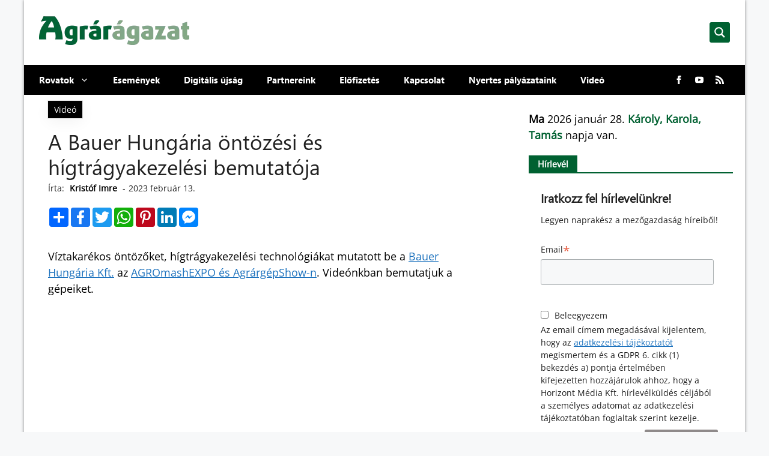

--- FILE ---
content_type: text/javascript
request_url: https://agraragazat.hu/wp-content/themes/agraragazat/inc/js/social-share.js?ver=2021.10.03.
body_size: 24127
content:
//https://static.addtoany.com/menu/page.js
//2021.10.03
!function(pe,_e){var e,s,v,h,k,fe,b,w,i,o,x,A,S,me,t,he,ge,C,c,g,d,ye,u,y,F,E,p,a,ve,n,B,T,N,ke,r,L,l,z,be,I,we,j,M,xe,_,Ae,Se,Ce,D,f,Fe,O,H,R,Ee,m,P,$,U,W,q,V,Y,J,G,K,X,Be,Te,Ne,Q,Z,ee,ae,te,ne,ie,oe,re,le,se,ce,Le,de,ue,ze,Ie,je,Me,De,Oe,He,Re,Pe,$e,Ue,We,qe,Ve,Ye,Je,Ge,Ke,Xe,Qe,Ze;"object"==typeof pe.a2a&&pe.a2a.init?pe.a2a.init_all("page"):(e=this&&this.__assign||function(){return(e=Object.assign||function(e){for(var a,t=1,n=arguments.length;t<n;t++)for(var i in a=arguments[t])Object.prototype.hasOwnProperty.call(a,i)&&(e[i]=a[i]);return e}).apply(this,arguments)},s=function(){},v=void 0,pe.a2a_config=pe.a2a_config||{},Ze={localize:pe.a2a_localize||{},static_server:pe.a2a_config.static_server||"https://static.addtoany.com/menu",http_s:"http:"!=_e.location.protocol?"s":"",templates:{},track_links:!1,track_links_key:"",callbacks:[],tracking_callback:v,add_services:!1,thanks:{},locale:v,no_3p:v,icon_color:v,color_main:v,color_bg:v,color_border:v,color_link_text:v,color_link_text_hover:v,counts:v,overlays:[]},h={onclick:!1,num_services:8,prioritize:v,exclude_services:v,custom_services:v,delay:0,show_menu:v,bookmarklet:v},k={linkmedia:v,linkname:v,linkurl:v,linkname_escape:v,menu_type:v,orientation:v,target:v},fe=e(e(e({},Ze),h),k),w=function(e){for(var a in e)fe[a]=e[a],pe.a2a_config[a]&&(pe.a2a_config[a]=e[a])},(b=function(){for(var e in pe.a2a_config)fe[e]=pe.a2a_config[e]})(),i="https://static.addtoany.com/menu",o=["feed","mail","page"],x="",S=A=0,me={},t={feed:[],page:[]},he=[],ge=[],g=c=C=v,d=_e.getElementsByTagName("head")[0],ye=function(){if(!_e.querySelector)return!1;var e=_e.querySelector('meta[property="og:url"]'),a=e?e.getAttribute("content"):!!(a=_e.querySelector('link[rel="canonical"]'))&&a.href;return a}(),u=_e.currentScript&&_e.currentScript.nonce?_e.currentScript.nonce:null,y=function(){for(var e=-1,a=_e.createElement("b");a.innerHTML="\x3c!--[if gt IE "+ ++e+"]>1<![endif]--\x3e",+a.innerHTML;);return y=function(){return e},e},F=navigator.userAgent.match(/Mobi/)||"screen"in pe&&pe.screen.width<1366,E="ontouchend"in pe,p={isReady:!1,ready:function(e){function a(){if(!_e.body)return setTimeout(function(){p.ready(e)});e(),p.isReady=!0}var t=function(e){!_e.addEventListener&&"load"!==e.type&&"complete"!==_e.readyState||(_e.removeEventListener("DOMContentLoaded",t,!1),pe.removeEventListener("load",t,!1),a())};"complete"===_e.readyState?a():_e.addEventListener&&(_e.addEventListener("DOMContentLoaded",t,!1),pe.addEventListener("load",t,!1))}},a=function(){x="page",Be("ready"),a=s},ve=function(e,a){b();var t,n,i,o,r,l,s,c,d,u,p,_,f=fe,a=a||{},m={},h=null,g={},y=location.href;for(i in Xe(e),a)f[i]=a[i];for(i in f)m[i]=f[i];if(n=f.target)if("string"==typeof n){if(t=n.substr(0,1),n=n.substr(1),"."==t)return B(we(I(n,_e)),e,a),void(f.target=v);0<=(n=(h=be(n)).className).indexOf("a2a_kit")&&n.indexOf("a2a_target")<0&&(h=null)}else h=f.target;g.type=x,g.node=h,g.linkmedia=f.linkmedia,g.linkname=f.linkname||_e.title||location.href,g.linkurl=f.linkurl||location.href,g.linkname_escape=f.linkname_escape,g.linkname_implicit=!f.linkname_escape&&(_e.title||y)==g.linkname,g.linkurl_implicit=y==g.linkurl,g.orientation=f.orientation||!1,g.track_links=f.track_links||!1,g.track_links_key=f.track_links_key||"",w(k),"custom"==fe.track_links&&(fe.track_links=pe.a2a_config.track_links=!1,fe.track_links_key=pe.a2a_config.track_links_key=""),pe["a2a"+x+"_init"]=1,o=g,r=m,s=(me["n"+(A=++S)]=o).node=z(o.node),c=me[e],d=_e.createElement("div"),u=Ee(s)["a2a-media"],p=Ee(s)["a2a-title"],_=Ee(s)["a2a-url"],s?(o.linkname_escape&&(l=I("a2a_linkname_escape",s.parentNode)[0]||I("a2a_linkname_escape",s.parentNode.parentNode)[0])&&(o.linkname=l.textContent||l.innerText),o.linkmedia=r.linkmedia=u||o.linkmedia,o.linkname=r.linkname=p||o.linkname,o.linkurl=r.linkurl=_||o.linkurl,p&&(o.linkname_implicit=!1),_&&(o.linkurl_implicit=!1),"textContent"in _e?d.textContent=o.linkname:d.innerText=o.linkname,(d=d.childNodes[0])&&(o.linkname=d.nodeValue),s.a2a_kit?N(o,r):T(o)):c.show_menu||S--,L()},n=function(a){l(function(e){0<=e.className.indexOf("a2a_follow")?ve("feed",{target:e}):ve(a||"page",{target:e})},!0)||!be("a2a_menu_container")||L.a2a_done||ve(a)},B=function(e,a,t){for(var n=0,i=e.length;n<i;n++)t.target=e[n],ve(a,t)},T=function(e){var t=e.node,n=e.type,i="a2a"+n,o=be(i+"_dropdown"),a=be(i+"_full"),r=t.firstChild,l=me[n].onclick;t.getAttribute("onclick")&&-1!=(t.getAttribute("onclick")+"").indexOf("a2a_")||t.getAttribute("onmouseover")&&-1!=(t.getAttribute("onmouseover")+"").indexOf("a2a_")||(xe(t,"click",function(e){Ae(e),_(e);var a=!!P(o),e=_e.activeElement;a?R("none",n):2!==l&&(ne(t),me[n].last_focus=e,o.focus()),(a&&P(be(i+"_show_more_less"))||2===l)&&"mail"!=n&&(te(),me[n].last_focus=e)}),xe(t,"click",_),xe(t,"touchstart",_,!!M()&&{passive:!0}),me[x].onclick||(me[x].delay?t.onmouseenter=function(){me[x].over_delay=setTimeout(function(){ne(t)},me[x].delay)}:t.onmouseenter=function(){ne(t)},t.onmouseleave=function(){O(),me[x].over_delay&&clearTimeout(me[x].over_delay)}),xe(t,"mouseenter",function(){a.style.willChange="transform, opacity",be("a2a_overlay").style.willChange="backdrop-filter, opacity"})),"a"==t.tagName.toLowerCase()&&"page"==x&&(t.href="https://www.addtoany.com/share#url="+encodeURIComponent(e.linkurl)+"&title="+encodeURIComponent(e.linkname).replace(/'/g,"%27")),r&&void 0!==r.srcset&&/\/share_save_171_16.(?:gif|png)$/.test(r.src)&&(r.srcset="https://static.addtoany.com/buttons/share_save_342_32.png 2x")},N=function(n,e){function a(e,a){if(e&&!Ce(e,o))for(var t=0,n=a?me[p].services.most.concat(me[p].services.email):he,i=n.length;t<i;t++)if(e==n[t][1])return[n[t][0],n[t][2],n[t][3],n[t][4],n[t][5]];return!a&&[e,e]}function r(e,a){for(var t,n=0,i=e.attributes.length,o=a;n<i;n++)(t=e.attributes[n]).name&&"data-"==t.name.substr(0,5)&&(o[t.name.substr(5)]=t.value);return o}function t(){v=n.linkurl=Ee(_)["a2a-url"]||v,b=n.linkname=Ee(_)["a2a-title"]||b,w=n.linkmedia=Ee(_)["a2a-media"]||w,Te(this)}function u(e,a,t){return e={node:a,service:e,title:b,url:v,media:w,mediaNode:_.a2a_mediaNode},void 0!==(e=Be("share",e))&&(e.url&&(n.linkurl=e.url,n.linkurl_implicit=!1),e.title&&(n.linkname=e.title,n.linkname_implicit=!1),e.media&&(n.linkmedia=e.media),Te(a),e.stop&&t&&Ae(t)),e}var p=n.type,i={behance:{name:"Behance",icon:"behance",color:"007EFF",url:"https://www.behance.net/${id}"},facebook:{name:"Facebook",icon:"facebook",color:"1877f2",url:"https://www.facebook.com/${id}"},flickr:{name:"Flickr",icon:"flickr",color:"FF0084",url:"https://www.flickr.com/photos/${id}"},foursquare:{name:"Foursquare",icon:"foursquare",color:"F94877",url:"https://foursquare.com/${id}"},github:{name:"GitHub",icon:"github",color:"2A2A2A",url:"https://github.com/${id}"},instagram:{name:"Instagram",icon:"instagram",color:"E4405F",url:"https://www.instagram.com/${id}"},linkedin:{name:"LinkedIn",icon:"linkedin",color:"007BB5",url:"https://www.linkedin.com/in/${id}"},linkedin_company:{name:"LinkedIn",icon:"linkedin",color:"007BB5",url:"https://www.linkedin.com/company/${id}"},medium:{name:"Medium",icon:"medium",color:"2A2A2A",url:"https://medium.com/@${id}"},pinterest:{name:"Pinterest",icon:"pinterest",color:"BD081C",url:"https://www.pinterest.com/${id}"},snapchat:{name:"Snapchat",icon:"snapchat",color:"2A2A2A",url:"https://www.snapchat.com/add/${id}"},tumblr:{name:"Tumblr",icon:"tumblr",color:"35465C",url:"http://${id}.tumblr.com"},twitter:{name:"Twitter",icon:"twitter",color:"1D9BF0",url:"https://twitter.com/${id}"},vimeo:{name:"Vimeo",icon:"vimeo",color:"1AB7EA",url:"https://vimeo.com/${id}"},youtube:{name:"YouTube",icon:"youtube",color:"FF0000",url:"https://www.youtube.com/user/${id}"},youtube_channel:{name:"YouTube Channel",icon:"youtube",color:"FF0000",url:"https://www.youtube.com/channel/${id}"}},o=["facebook_like","twitter_tweet","pinterest_pin","linkedin_share"],l=ke.avail,s=fe.templates,_=n.node,c=Ee(_),d=_.className,f=_.a2a_follow,m=we(_.getElementsByTagName("a")),h=m.length,g=_e.createElement("div"),y=encodeURIComponent,v=n.linkurl,k=y(n.linkurl).replace(/'/g,"%27"),b=n.linkname,w=(y(n.linkname).replace(/'/g,"%27"),n.linkmedia),x=(w&&y(n.linkmedia).replace(/'/g,"%27"),c["a2a-icon-color"]||fe.icon_color),A=x&&x.split(",",2),S=A&&A[0],C=A&&A[1],A=d.match(/a2a_kit_size_([\w\.]+)(?:\s|$)/),F=A?A[1]:"16",A=F+"px",E="a2a_svg a2a_s__default a2a_s_",B={},T={},N=n.linkurl_implicit&&ye?encodeURIComponent(ye).replace(/'/g,"%27"):k,c=c["a2a-scroll-show"],L=0<=d.indexOf("a2a_vertical_style");F&&!isNaN(F)&&(Ve.load(),x&&"unset"!=x&&Ve.works()&&(S&&"unset"!=S&&(B.backgroundColor=S),C&&"unset"!=C.trim()&&(C=C.trim())),_.style.lineHeight=T.height=T.lineHeight=A,T.width=2*F+"px",T.fontSize="16px",L&&(T.height=T.lineHeight=F/2+"px",T.fontSize="10px",T.width=F+"px"),c&&Fe(_,c),32!=F&&(B.backgroundSize=B.height=B.lineHeight=B.width=A,T.borderRadius=B.borderRadius=(.14*F).toFixed()+"px",T.fontSize=(parseInt(T.height,10)+(L?4:0))/2+"px")),_.facebook_like=function(){oe.href=v,oe.width="90",oe.layout="button_count",oe.ref="addtoany",oe=r($,oe),$.style.width=oe.width+"px";var e,a,t,n,i="v3.1",o=Je();for(e in 2==(o=o?o.replace(/-/,"_"):"en_US").length&&(o+="_"+o.toUpperCase()),oe)ie+=" data-"+e+'="'+oe[e]+'"';pe.fbAsyncInit||(pe.fbAsyncInit=function(){pe.FB.init({appId:"0",status:!1,xfbml:!0,version:i}),pe.FB.Event.subscribe("edge.create",function(e,a){je.track("Facebook Like","facebook_like",e,"pages","AddToAny Share/Save Button"),u("Facebook Like",$)})},(O=_e.createElement("span")).id="fb-root",_e.body.insertBefore(O,_e.body.firstChild)),_.facebook_like_script||(t="facebook-jssdk",n=(a=_e).getElementsByTagName("script")[0],a.getElementById(t)||((a=a.createElement("script")).id=t,a.src="https://connect.facebook.net/"+o+"/sdk.js#xfbml=1&version="+i,n.parentNode.insertBefore(a,n))),_.facebook_like_script=1,$.innerHTML='<div class="fb-like"'+ie+"></div>";try{pe.FB.XFBML.parse($)}catch(e){}},_.twitter_tweet=function(){oe.url=v,oe.lang=Je()||"en",oe.related="AddToAny,micropat";var e=s.twitter,a="string"==typeof e?e.lastIndexOf("@"):null;a&&-1!==a&&(a=(a=e.substr(++a).split(" ",1))[0].replace(/:/g,"").replace(/\//g,"").replace(/-/g,"").replace(/\./g,"").replace(/,/g,"").replace(/;/g,"").replace(/!/g,""),oe.related=a+",AddToAny"),oe=r($,oe);var t,n,i,o=_e.createElement("a");for(t in o.className="twitter-share-button",oe)o.setAttribute("data-"+t,oe[t]);$.appendChild(o),_.twitter_tweet_script||(n="twitter-wjs",a=(e=_e).getElementsByTagName("script")[0],e.getElementById(n)||((e=e.createElement("script")).id=n,e.src="https://platform.twitter.com/widgets.js",a.parentNode.insertBefore(e,a),pe.twttr=pe.twttr||(i={_e:[],ready:function(e){i._e.push(e)}}))),_.twitter_tweet_script=1;try{pe.twttr.ready(function(e){_.twitter_bind||(e.events.bind("click",function(r){var e;!r||"tweet"!=r.region||(e=function(){var e=r.target.src.split("#")[1]||"";if(e&&-1<e.indexOf("url=")){for(var a={},t=e.split("&"),n=t.length,i=0;i<n;i++){var o=t[i].split("=");a[o[0]]=o[1]}return a}return!1}())&&e.url&&(je.track("Twitter Tweet","twitter_tweet",unescape(e.url),"pages","AddToAny Share/Save Button"),u("Twitter Tweet",$))}),_.twitter_bind=1),e.widgets&&e.widgets.load()})}catch(e){}},_.pinterest_pin=function(){oe["pin-config"]="beside",oe["pin-do"]="buttonPin",oe.media=w,oe.url=v,oe=r($,oe);var e,a,t,n=_e.createElement("a");for(e in oe)n.setAttribute("data-"+e,oe[e]);"beside"==oe["pin-config"]&&"buttonPin"==oe["pin-do"]&&($.style.width="76px"),n.href="https://www.pinterest.com/pin/create/button/?url="+oe.url+(oe.media?"&media="+oe.media:"")+(oe.description?"&description="+encodeURIComponent(oe.description).replace(/'/g,"%27"):""),xe($,"click",function(){je.track("Pinterest Pin","pinterest_pin",v,"pages","AddToAny Share/Save Button"),u("Pinterest Pin",$)}),$.appendChild(n),_.pinterest_pin_script||(t=(a=_e).createElement("script"),a=a.getElementsByTagName("script")[0],t.async=!0,t.src="https://assets.pinterest.com/js/pinit.js",a.parentNode.insertBefore(t,a)),_.pinterest_pin_script=1},_.linkedin_share=function(){for(var e in oe.onsuccess="kit.linkedin_share_event",oe.url=v,oe=r($,oe))ie+=" data-"+e+'="'+oe[e]+'"';var a,t;_.linkedin_share_event=function(){je.track("LinkedIn Share","linkedin_share",v,"pages","AddToAny Share/Save Button"),u("LinkedIn Share",$)},_.linkedin_share_script||(t=(a=_e).createElement("script"),a=a.getElementsByTagName("script")[0],t.type="text/javascript",t.async=!0,t.src="https://platform.linkedin.com/in.js",a.parentNode.insertBefore(t,a)),_.linkedin_share_script=1,$.innerHTML='<script type="IN/Share"'+ie+"><\/script>"};for(var z,I,j,M,D=0;D<h;D++){var O,H,R,P,$=m[D],U=$.className,W=U.match(/a2a_button_([\w\.]+)(?:\s|$)/),q=0<=U.indexOf("a2a_dd"),V=0<=U.indexOf("a2a_counter"),Y=!!W&&W[1],J=$.childNodes,G=a(Y),K=f&&i[Y]?i[Y].name:G[0],X=" noopener",Q="_blank",Z=f&&i[Y]?i[Y].icon:G[1],ee=f&&i[Y]?i[Y].color:G[2]||"CAE0FF",ae=G[3]||{},te=ae.type,ne=G[4],W=!1,G=!1,ie="",oe={};if(q?(e.target=$,ve(p,e),ee="0166FF",Z=Y="a2a",G=V,0<=d.indexOf("a2a_floating_style")&&($.a2a_floating=1)):"feed"==Y||"print"==Y?X=Q="":"copy_link"==Y?xe($,"mouseenter",function(){be("a2a_modal").style.willChange="transform, opacity",be("a2a_overlay").style.willChange="backdrop-filter, opacity"}):V&&Y&&Ce(Y,l)?G=!0:Y&&Ce(Y,o)&&(_[Y](),W=!0),Y&&!Ce(Y,["google_plus","stumbleupon"])&&!W){if(q||($.target=Q,!f||!i[Y]&&a(Y,!0)?"feed"==Y?$.href=$.href||n.linkurl:($.href="/#"+Y,"js"===te?xe($,"click",t):(xe($,"mousedown",t),xe($,"keydown",t)),$.rel="nofollow"+X):$.href=(I=Y,M=j=void 0,M=r(z=$,{})["a2a-follow"],I=i[I],(j=M&&I?I.url.replace("${id}",M):j)||z.href),$.a2a={},$.a2a.customserviceuri=ne,$.a2a.stype=te,$.a2a.linkurl=n.linkurl,$.a2a.servicename=K,$.a2a.safename=Y,ae.src&&($.a2a.js_src=ae.src),ae.url&&($.a2a.url=ae.url),ae.pu&&($.a2a.popup=1),ae.na&&($.a2a.na=1),ae.media&&($.a2a.media=1),_.a2a_codes=_.a2a_codes||[],_.a2a_codes.push(Y),f||xe($,"click",function(r,l,s,c,d){return function(e){var a="js"===d.a2a.stype,t=screen.height,n="event=service_click&url="+y(location.href)+"&title="+y(_e.title||"")+"&ev_service="+y(r)+"&ev_service_type=kit&ev_menu_type="+p+"&ev_url="+y(s)+"&ev_title="+y(c).replace(/'/g,"%27"),i=u(l,d,e),o=!(!i||!i.stop),i=d.a2a.js_skip;"feed"==p||d.a2a.url||d.a2a.js_src||Le(_),!d.a2a.popup||Se(e)||"_blank"!==d.target||a||(Ae(e),pe.open(d.href,"_blank","toolbar=0,personalbar=0,resizable,scrollbars,status,width=550,height=450,top="+(450<t?Math.round(t/2-225):40)+",left="+Math.round(screen.width/2-275))),!d.a2a.externalJS&&!d.a2a.literalJS||o||i||Ne(d.a2a),a&&!i&&Ae(e),i&&delete d.a2a.js_skip,Re(p,n),je.track(l,r,s,"pages","AddToAny Share/Save Button")}}(Y,K,v,b,$))),J.length){for(var re,le,se,ce=0,de=J.length;ce<de;ce++)if(se=(le="string"==typeof(re=J[ce].className))&&("a2a_label"===re||0<=re.indexOf("a2a_ignore")),1==J[ce].nodeType&&(se||(P=!0),le&&0<=re.indexOf("a2a_count"))){R=!0;break}if(!P){for(var ue in(O=_e.createElement("span")).className=E+Z+" a2a_img_text",ee&&(O.style.backgroundColor="#"+ee),"pending"!==(H=Ve.get(Z,O,C))&&(O.innerHTML=H),B)O.style[ue]=B[ue];$.insertBefore(O,J[0])}}else{for(var ue in(O=_e.createElement("span")).className=E+Z,ee&&(O.style.backgroundColor="#"+ee),"pending"!==(H=Ve.get(Z,O,C))&&(O.innerHTML=H),B)O.style[ue]=B[ue];$.appendChild(O),(O=_e.createElement("span")).className="a2a_label",O.innerHTML=K||("feed"==p?fe.localize.Subscribe:fe.localize.Share),K||(O.className+=" a2a_localize",O.setAttribute("data-a2a-localize","inner,"+("feed"==p?"Subscribe":"Share"))),$.appendChild(O)}if((G=L&&F&&F<20?!1:G)&&!R){for(var ue in(O=_e.createElement("span")).className="a2a_count",O.a2a={},O.a2a.kit=_,T)O.style[ue]=T[ue];$.appendChild(O),q?(O.a2a.is_a2a_dd_counter=1,_.a2a_dd_counter=O,ke.get("facebook",O,N)):ke.get(Y,O,N)}"a2a_dd"!=U&&ge.push($)}}0<=d.indexOf("a2a_default_style")&&(g.style.clear="both",_.appendChild(g))},ke={get:function(o,r,e,l){fe.counts;var s,a,t=decodeURIComponent(e),n=ke.bonus(o,t,e,r.a2a.kit),c="",i=ke[o],d=i.api,u=(i.cb,r.a2a.is_a2a_dd_counter);!l&&n&&(c="2",ke.get(o,r,n,!0)),"string"!=typeof(s=i[t]=i[t]||{}).num||l?"number"!=typeof s.num?(s.queued=s.queued||[],s.queued.push(r),i.n=i.n||0,i.n++,i["cb"+i.n]=function(e){var a,t=ke[o].cb(e,r);if(void 0!==t){if("string"==typeof t&&"facebook"==o)return"empty"==t?a="Note: Facebook no longer provides public API access to share counts. AddToAny is soon launching a premium service to manage private API access to Facebook and display share counts.":"limit"==t&&(a="Facebook's public share counts API has reached its request limit from your connection. Try again later."),console&&"function"==typeof console.log&&console.log("%c"+a,"color:#1877f2"),l||(r.style.display="none"),void(s.num="error");for(var n,i=0;i<s.queued.length;i++)n=s.queued[i],s.num=t,n.a2a.is_a2a_dd_counter?ke.sum(n,t,o+c):ke.set(n,t,o+c)}},1==s.queued.length&&(a=d[0]+e+(d[1]||"&callback")+"=a2a.counters."+o+".cb"+i.n,p.ready(function(){de(a)}))):u?ke.sum(r,s.num,o+c):ke.set(r,s.num,o+c):r.style.display="none"},set:function(e,a,t){var n=a;a=void 0!==e.a2a.last_count?e.a2a.last_count+a:a,e.innerHTML="<span>"+ke.format(a)+"</span>","a2a"!=t&&(e.a2a.last_count=n,ke.sum(e,n,t))},sum:function(e,a,t){var n=e.a2a.kit,i=n.a2a_counts_sum||0,e=n.a2a_counts_summed||[];"a2a"!=t&&-1===e.indexOf(t)&&(i=n.a2a_counts_sum=i+a,(e=n.a2a_counts_summed=e||[]).push(t)),n.a2a_dd_counter&&ke.set(n.a2a_dd_counter,i,"a2a")},format:function(e){var a=ke.format,t="localize";return a[t]||(a.locale=Je(),a[t]="object"==typeof Intl&&Intl&&"function"==typeof Intl.NumberFormat?function(e){return e.toLocaleString(a.locale,{maximumFractionDigits:1})}:function(e,a){return a&&"decimal"===a?Math.round(10*e)/10:e=(e+="").charAt(0)+","+e.substring(1)}),e=999<e?e<1e6?1e4<e?a[t](e/1e3,"decimal")+"k":a[t](e):e<1e9?a[t](e/1e6,"decimal")+"M":"1B+":e},bonus:function(e,a,t,n){var i,o,r=fe.counts,l="%3A%2F%2F";return r&&(r.recover_protocol&&"http"===r.recover_protocol&&(i=t.replace(/^https%/,"http%"),a=decodeURIComponent(i)),r.recover_domain&&(i=encodeURIComponent(a.replace(/^(https?\:\/\/)(?:[^\/?#]+)([\/?#]|$)/i,"$1"+r.recover_domain+"$2")),a=decodeURIComponent(i)),r.recover&&"function"==typeof r.recover&&(n={url:(o=_e.createElement("a")).href=a,pathParts:o.pathname.split("/"),domain:o.hostname,protocol:o.protocol,kit:n},i=encodeURIComponent(r.recover(n)))),!(!i||i===t||-1!==["tumblr"].indexOf(e)&&i.split(l).pop()===t.split(l).pop())&&i},avail:["facebook","pinterest","reddit","tumblr"],facebook:{api:["https://graph.facebook.com/?fields=og_object%7Bengagement%7D&id=","&callback"],cb:function(e,a){return e&&e.og_object&&e.og_object.engagement&&!isNaN(e.og_object.engagement.count)?e.og_object.engagement.count:e&&e.error&&e.error.code&&4===e.error.code?"limit":"empty"}},pinterest:{api:["https://widgets.pinterest.com/v1/urls/count.json?url="],cb:function(e,a){if(e&&!isNaN(e.count))return e.count}},reddit:{api:["https://www.reddit.com/api/info.json?url=","&jsonp"],cb:function(e,a){var t=e.data;if(e&&t&&t.children){for(var n,i=0,o=[],r=t.children;i<r.length;i++)(n=r[i].data)&&!isNaN(n.ups)&&o.push(n.ups);return 0<o.length?Math.max.apply(null,o):0}}},tumblr:{api:["https://api.tumblr.com/v2/share/stats?url="],cb:function(e,a){if(e&&e.response&&!isNaN(e.response.note_count))return e.response.note_count}}},r=function(){var e=fe.overlays||[],a=!!M()&&{passive:!0},t=pe.innerWidth,n=pe.innerHeight,p=t&&(t<375||n<375)?150:200,_=location.href,f=_e.title||_;for(var i=0,o=e.length;i<o;i++){var r,l=e[i],s=l.services||["pinterest","facebook"],c="",d=l.html,u=l.position,m=l.style,h=l.size||32,g=l.target,l=l.useImage,y=Math.round,u=u&&2<u.length?u.split(" "):["top","left"],m=!m||"horizontal"!==m&&"default"!==m?"vertical":"default",g=g||"img";if(d)_e.body.insertAdjacentHTML("beforeend",d),r=_e.body.lastChild;else{for(var v=0,k=s.length;v<k;v++)c+='<a class="a2a_button_'+s[v]+'"></a>';(r=_e.createElement("div")).className="a2a_kit a2a_kit_size_"+h+" a2a_overlay_style a2a_"+m+"_style",r.innerHTML=c,_e.body.insertBefore(r,null)}r.style.display="none",r.style.position="absolute",r.setAttribute("data-a2a-title",f),r.setAttribute("data-a2a-url",_),xe(_e.body,"mouseover",function(a,t,n,i){return function(e){!function(e,a,t,n,i){var o,r,l=(r=e).target?3===r.target.nodeType?r.target.parentNode:r.target:r.srcElement,s=l,c=0,d=0,u=l.longDesc;if(j(l,n)&&"false"!==l.getAttribute("data-a2a-overlay"))e=l.width<p||l.height<p,r="naturalWidth"in l&&(l.naturalWidth<200||l.naturalHeight<200),e||r||j(l,"header img,footer img")||(n=$(l,"scroll"),a.style.display="",e=a.clientHeight||a.offsetHeight,r=a.clientWidth||a.offsetWidth,t[0]&&("bottom"===t[0]?d=l.height-e:"center"===t[0]&&(d=y((l.height-e)/2))),t[1]&&("right"===t[1]?c=l.width-r:"center"===t[1]&&(c=y((l.width-r)/2))),c=n.left+c,d=n.top+d,a.style.left=c+"px",a.style.top=d+"px",a.setAttribute("data-a2a-media",l.src),(a.a2a_mediaNode=l).alt?a.setAttribute("data-a2a-title",l.alt):a.setAttribute("data-a2a-title",f),!u||"#"!==u.substr(0,1)&&"http"!==u.substr(0,4)?i?a.setAttribute("data-a2a-url",l.src):a.setAttribute("data-a2a-url",_):(u="#"===u.substr(0,1)?_.split("#")[0]+l.longDesc:u,a.setAttribute("data-a2a-url",u)));else if("none"!==a.style.display){for(;(o=s)&&"body"!==s.tagName.toLowerCase();){if(o===a)return;s=s.parentNode}a.style.display="none"}}(e,a,t,n,i)}}(r,u,g,l),a)}fe.overlays=[]},L=function(){var e=me[x],a=A;e.bookmarklet&&(e.no_hide=1,C=a,ne()),e.show_menu&&(e.no_hide=1,C=a,ne(null,e.show_menu),e.show_menu=v),L.a2a_done=1},l=function(o,e){var a=I,t=a("a2a_kit",_e),a=we(_e.getElementsByName("a2a_dd")).concat(a("a2a_dd",_e));function n(e){for(var a,t,n=0,i=e.length;n<i;n++)if(t=(void 0===(a=e[n]).a2a_index||""===a.a2a_index)&&a.className.indexOf("a2a_target")<0&&a.parentNode.className.indexOf("a2a_kit")<0?o(a):t)return t;return null}if(e)return n(t)||n(a);n(t.concat(a))},z=function(e){function a(e){0<=e.className.indexOf("a2a_kit")&&(e.a2a_kit=1,0<=e.className.indexOf("a2a_follow")&&(e.a2a_follow=1))}return e?(e.a2a_index=A,a(e),e):l(function(e){return e.a2a_index=A,a(e),e},!0)},be=function(e){return _e.getElementById(e)},I=function(e,a,t){for(var n,i=(a=a||be("a2a"+x+"_dropdown")).getElementsByClassName(e),o=t?new RegExp("\\b"+t+"\\b","i"):null,r=[],l=0,s=i.length;l<s;l+=1)n=i[l],o&&!o.test(n.nodeName)||r.push(n);return r},we=function(e){for(var a=[],t=e.length,n=0;n<t;n++)a[a.length]=e[n];return a},j=function(e,a){var t,n="MatchesSelector",i="ms"+n,n="webkit"+n;if(e.matches)t="matches";else if(e[i])t=i;else{if(!e[n])return!(j=function(e,a){return!1});t=n}return(j=function(e,a){return e[t](a)})(e,a)},M=function(){var e=!1;try{var a=Object.defineProperty({},"passive",{get:function(){e=!0}});pe.addEventListener("test",null,a)}catch(e){}return M=function(){return e},e},xe=function(e,a,t,n){var i;if(e.addEventListener)return"object"==typeof n&&(i=!!n.useCapture,n=M()?n:i),e.addEventListener(a,t,n),{destroy:function(){e.removeEventListener(a,t,n)}};function o(){t.call(e,pe.event)}return e.attachEvent("on"+a,o),{destroy:function(){e.detachEvent("on"+a,o)}}},_=function(e){(e=e||pe.event).cancelBubble=!0,e.stopPropagation&&e.stopPropagation()},Ae=function(e){e.preventDefault?e.preventDefault():e.returnValue=!1},Se=function(e){return!!(e.defaultPrevented||!1===e.returnValue||void 0===e.defaultPrevented&&e.getPreventDefault&&e.getPreventDefault())},Ce=function(e,a,t,n,i){if("object"==typeof a){e=e.toLowerCase();for(var o,r=a.length,l=0;l<r;l++)if(o=n?a[l][n]:a[l],o=i?o[i]:o,t){if(e==o.toLowerCase())return a[l]}else if(-1!=e.indexOf(o.toLowerCase())&&""!==o)return a[l]}return!1},D=function(e,a){var t,n,i,o=[];for(t in e)e.hasOwnProperty(t)&&(n=a?a+"["+t+"]":t,i=e[t],o.push("object"==typeof i?D(i,n):encodeURIComponent(n)+"="+encodeURIComponent(i)));return o.join("&")},f=function(t,n,i){void 0===i&&(i={});function o(){d=!1===i.leading?0:u(),r=null,c=t.apply(l,s),r||(l=s=null)}function e(){var e=u();d||!1!==i.leading||(d=e);var a=n-(e-d);return l=this,s=arguments,a<=0||n<a?(r&&(clearTimeout(r),r=null),d=e,c=t.apply(l,s),r||(l=s=null)):r||!1===i.trailing||(r=setTimeout(o,a)),c}var r,l,s,c,d=0,u=Date.now||function(){return(new Date).getTime()};return e.cancel=function(){clearTimeout(r),d=0,r=l=s=null},e},Fe=function(e,a){(a=a.split(","))[0]&&a[0].trim(),a[1]&&a[1].trim();var n,t=parseInt(a[0],10)||0,a=parseInt(a[1],10)||0,e=function(e,a,t){var n=pe.pageYOffset,i=_e.documentElement.scrollHeight-pe.innerHeight-n;e.style.display=a<=n&&t<=i?"":"none"}.bind(null,e,t,a);(t||a)&&(Fe.handlers=Fe.handlers||[],(n=Fe.handlers).push(e),n.length<2&&(a=f(function(){for(var e=0,a=n,t=a.length;e<t;e++)a[e]()},20),pe.addEventListener("scroll",a)),e())},O=function(){var e=x,a="a2a"+e,t=me[e];P(be(a+"_dropdown"))&&"none"===m(be(a+"_full"),"display")&&(t.out_delay=setTimeout(function(){R("none",e),t.out_delay=null},501))},H=function(){var e=x=me["n"+(C||A)].type;me[e]&&me[e].out_delay&&clearTimeout(me[e].out_delay)},R=function(e,a){var t,n;"none"==e&&me[a].no_hide||(t=be("a2a"+a+"_dropdown"),_e.activeElement,n=ne.key_listener,t.style.display=e,H(),"none"==e?(ne["doc_click_listener_"+a].destroy(),delete me[a].doc_click_close_mini,n&&n[a]&&n[a].destroy()):o.forEach(function(e){e!==a&&ne["doc_click_listener_"+e]&&R("none",e)}))},Ee=function(e){if(!e)return{};for(var a,t=0,n=e.attributes.length,i={};t<n;t++)(a=e.attributes[t]).name&&"data-"==a.name.substr(0,5)&&(i[a.name.substr(5)]=a.value);return i},m=function(e,a){return e?e.currentStyle?e.currentStyle[a.replace(/-(\w)/gi,function(e,a){return a.toUpperCase()})]:pe.getComputedStyle(e,null).getPropertyValue(a):null},P=function(e){e=m(e,"display");return!(!e||"none"===e)},$=function(e,a){var t=Math.round,n="scroll"===a?q("w"):0,a="scroll"===a?q("h"):0;return void 0===e.getBoundingClientRect?U(e):{left:t((e=e.getBoundingClientRect()).left+n),top:t(e.top+a)}},U=function(e){for(var a=0,t=0;a+=e.offsetLeft||0,t+=e.offsetTop||0,e=e.offsetParent;);return{left:a,top:t}},W=function(e){var a=0,t=0;return"number"==typeof pe.innerWidth?(a=pe.innerWidth,t=pe.innerHeight):_e.documentElement&&(_e.documentElement.clientWidth||_e.documentElement.clientHeight)?(a=_e.documentElement.clientWidth,t=_e.documentElement.clientHeight):_e.body&&(_e.body.clientWidth||_e.body.clientHeight)&&(a=_e.body.clientWidth,t=_e.body.clientHeight),"w"==e?a:t},q=function(e){var a=0,t=0;return"number"==typeof pe.pageYOffset?(a=pe.pageXOffset,t=pe.pageYOffset):_e.body&&(_e.body.scrollLeft||_e.body.scrollTop)?(a=_e.body.scrollLeft,t=_e.body.scrollTop):_e.documentElement&&(_e.documentElement.scrollLeft||_e.documentElement.scrollTop)&&(a=_e.documentElement.scrollLeft,t=_e.documentElement.scrollTop),"w"==e?a:t},V=function(){be("a2a"+x+"_show_more_less");te()},Y=function(){var e=be("a2a"+x+"_find");"none"!=be("a2a"+x+"_find_container").style.display&&e.focus()},J=function(e){for(var a=me[e||x].main_services_col_1,t=a.length,n=0;n<t;n++)a[n].style.display=""},G=function(){var e=me[x].main_services,a=e.length,t=be("a2a"+x+"_find").value;if(""!==t)for(var n,i=t.split(" "),o=0;o<a;o++)n=e[o].a2a.serviceNameLowerCase,Ce(n,i,!1)?e[o].style.display="":e[o].style.display="none";else J()},K=function(e){var a,t,n=_e.getElementsByTagName("meta"),i=n.length;if((a=pe.getSelection?pe.getSelection()+"":a)&&""!==a)return a;if(me["n"+A].linkurl===location.href&&-1===["facebook","twitter","linkedin"].indexOf(e))for(var o,r,l=0;l<i;l++)if(o=(o=n[l].getAttribute("name"))?o.toLowerCase():"",r=(r=n[l].getAttribute("property"))?r.toLowerCase():"",o&&"description"===o||r&&"og:description"===r){t=n[l].getAttribute("content");break}return t?t.substring(0,1200):""},X=function(e){var a=me[e],e="a2a"+e;a.main_services_col_1=I("a2a_i",be(e+"_full_services"),"a"),a.main_services=a.main_services_col_1,a.email_services=I("a2a_i",be(e+"_2_col1"),"a"),a.all_services=a.main_services.concat(a.email_services)},Be=function(e,a){var t=fe.callbacks||[],n=fe.tracking_callback,i={};n&&(n[e]?t.push(n):n[0]==e?(i[e]=n[1],t.push(i)):"function"==typeof n&&(i[e]=n,t.push(i)),fe.tracking_callback=null);for(var o,r,l=0,s=t.length;l<s;l++)if("function"==typeof(o=t[l][e])&&(r=o(a),"ready"==e&&(o=null),void 0!==r))return r},Te=function(e){var a,t,n=location.href,i=_e.title||n,o=e.parentNode,r=me["n"+(o.a2a_index||o.parentNode.a2a_index||C||A)],l=r.type,s=e.a2a.safename,c=r.linkurl_implicit&&n!=r.linkurl?n:r.linkurl,d=encodeURIComponent(c).replace(/'/g,"%27"),u=r.linkname_implicit&&i!=r.linkname?i:r.linkname,p=encodeURIComponent(u).replace(/'/g,"%27"),_=r.linkmedia,f=!!_&&encodeURIComponent(_).replace(/'/g,"%27"),m=encodeURIComponent(K(s)).replace(/'/g,"%27"),o=!r.track_links||"page"!=l&&"mail"!=l?"":"&linktrack="+r.track_links+"&linktrackkey="+encodeURIComponent(r.track_links_key),n=e.a2a.customserviceuri||!1,h=e.a2a.stype,i=e.a2a.js_src,g=e.a2a.url,u=e.a2a.media,_=e.a2a.na,y=fe.templates,v=y[s],k="email",r=navigator.userAgent,r=-1!=r.indexOf("Safari")&&-1==r.indexOf("Chrome");function b(e){return encodeURIComponent(e).replace(/'/g,"%27").replace(/%24%7Blink%7D/g,"${link}").replace(/%24%7Blink_noenc%7D/g,"${link_noenc}").replace(/%24%7Blink_nohttp%7D/g,"${link_nohttp}").replace(/%24%7Bmedia%7D/g,"${media}").replace(/%24%7Btitle%7D/g,"${title}").replace(/%24%7Btitle_noenc%7D/g,"${title_noenc}").replace(/%24%7Bnotes%7D/g,"${notes}")}if(u&&f)e.a2a.js_skip=1,e.target="_blank";else if(h&&"js"==h&&i)e.target="_top","javascript:"==i.substr(0,11)?(a=i.replace("${link}",c.replace(/'/g,"\\'")),e.a2a.literalJS=a.substr(11)):e.a2a.externalJS=i,a="#"+s;else if(g&&(s!=k||s==k&&(F||r))&&!o){if(e.target="_top","object"==typeof v)for(var w in v)g=Pe(g,w,b(v[w]));else"string"==typeof v&&(g=Pe(g,"text",b(v)));a=g.replace(/\$\{link\}/g,d).replace(/\$\{media\}/g,f).replace(/\$\{link_noenc\}/g,c).replace(/\$\{link_nohttp\}/g,c.replace(/^https?:\/\//,"")).replace(/\$\{title\}/g,p)}else n&&"undefined"!=n&&(a=n.replace(/A2A_LINKNAME_ENC/,p).replace(/A2A_LINKURL_ENC/,d).replace(/A2A_LINKNOTE_ENC/,m));return F&&_&&(e.target="_top"),e.href=a||"http"+fe.http_s+"://www.addtoany.com/add_to/"+s+"?linkurl="+d+"&linkname="+p+(f?"&linkmedia="+f:"")+o+(t="",v?t="&"+D({template:v}):y[k]&&h&&h==k&&(t="&"+D({template:y[k]})),t)+("feed"==l?"&type=feed":"")+"&linknote="+m,!0},Ne=function(e){var a;e.literalJS?(a=_e.createElement("script"),u&&a.setAttribute("nonce",u),a.textContent=e.literalJS,d.appendChild(a)):e.externalJS&&de(e.externalJS)},Q=function(a,t,n){var e,i,o,r,l,s;t&&(e=P(t),i=t.classList,o="a2a_starting",r="transitionend","show"===a?e||(l=t,(s=i)&&m(l,"transition-duration")&&s.add(o),t.style.display="block",i&&setTimeout(function(){i.remove(o)},1)):i?e?(t.addEventListener(r,function e(){t.style.display="show"===a?"block":"none",n&&n(),t.removeEventListener(r,e,!1)},!1),i.add(o)):n&&n():n&&(t.style.display="none",n()))},Z={show:function(){var e="a2a"+x,a=be("a2a_overlay"),t=be(e+"_find");"none"===m(a,"display")&&(Q("show",a),Z.key_listener=xe(_e,"keydown",function(e){var a=(e=e||pe.event).which||e.keyCode,e=_e.activeElement;27==a&&t!=e?ee(x):40<a&&a<91&&t!=e&&t.focus()}))},hide:function(e){var a=be("a2a_overlay"),t=Z,n=t.key_listener;Q("hide",a,e),n&&(n.destroy(),setTimeout(function(){delete t.key_listener},1))},key_listener:v},ee=function(e){var a="a2a"+e,t=be(a+"_full"),n=be("a2a_overlay"),i=be("a2a_modal");te.full_shown=!1,Q("hide",i),Q("hide",t),Z.hide(function(){n.style.display=i.style.display="none",n.style.willChange=i.style.willChange="",t&&(t.style.display="none",t.style.willChange=""),ce.showing=!1,P(be(a+"_dropdown"))&&be(a+"_show_more_less").focus()})},ae=function(){be("a2a_overlay");for(var e=be("a2a_modal"),a=I("a2a_modal_body",e),t=0;t<a.length;t++)a[t].style.display="none";Z.show(),Q("show",e)},(te=function(){var e="a2a"+x,a=I,t=be(e+"_full"),n=a("a2a_full_header",t)[0],e=be(e+"_full_services"),a=a("a2a_full_footer",t)[0];ie(x),Z.show(),Q("show",t),e.style.cssText="height:calc(10px)",e.style.height.length&&(e.style.height="calc(100% - "+(n.offsetHeight+a.offsetHeight)+"px)"),t.focus(),Ie("full")}).full_shown=v,(ne=function(e,a){e?A=e.a2a_index:C&&(A=C);var t,n,i,o,r,l,s,c,d,u=me["n"+A],p=E?"touchstart":"click",_=!(!E||!M())&&{passive:!0};x=u.type;var f,m=be("a2a"+x+"_dropdown");ie(x),R("block",x),n=[m.clientWidth,m.clientHeight],i=W("w"),o=W("h"),e?(t=(s=e.a2a_floating)?"viewport":"scroll",m.style.position=s?"fixed":"",r=s?0:q("w"),l=s?0:q("h"),e=(s=e.getElementsByTagName("img")[0])?(c=$(s,t),d=s.clientWidth,s.clientHeight):(c=$(e,t),d=e.offsetWidth,e.offsetHeight),c.left-r+n[0]+d>i&&(c.left=c.left-n[0]+d-8),("up"==u.orientation||"down"!=u.orientation&&c.top-l+n[1]+e>o&&c.top>n[1])&&(c.top=c.top-n[1]-e),m.style.left=(c.left<0?0:c.left)+2+"px",m.style.top=c.top+e+"px"):(m.style.position=(a=a||{}).position||"absolute",m.style.left=a.left||i/2-n[0]/2+"px",m.style.top=a.top||o/2-n[1]/2+"px"),me[x].doc_click_close_mini||me[x].no_hide||(me[x].doc_click_close_mini=(f=x,function(e){!y()&&"number"==typeof e.button&&0<e.button||(me[x].last_focus&&me[x].last_focus.focus(),R("none",f))}),ne["doc_click_listener_"+x]=xe(_e,p,me[x].doc_click_close_mini,_)),ne.key_listener=ne.key_listener||{},ne.key_listener[x]=xe(_e,"keydown",function(e){27!=((e=e||pe.event).which||e.keyCode)||Z.key_listener||R("none",x)}),Ve.load();_=encodeURIComponent,_="event=menu_show&url="+_(location.href)+"&title="+_(_e.title||"")+"&ev_menu_type="+x;Re(x,_)}).key_listener=v,oe={feed:!(ie=function(e){if(!oe[e]){var a,t,n="a2a"+e,i=_e.createDocumentFragment(),o=_e.createDocumentFragment(),r=me[e].services,l=be(n+"_find"),s=_e.createElement("i");if("mail"!=e){for(var c=0,d=r.most,u=d.length,p=parseInt(me[e].num_services),_=0,f=me[e].exclude_services;c<u;c++){var m=d[c];f&&Ce(m[1],f,!0)||i.appendChild(Ye(m[0],m[1],m[2],m[3],m[4])),!(_<p)||f&&Ce(m[1],f,!0)||(o.appendChild(Ye(m[0],m[1],m[2],m[3],m[4])),_++)}be(n+"_full_services").appendChild(i),be(n+"_mini_services").appendChild(o)}t=be(n+"_full_services"),s.className="a2a_i",a=s.cloneNode(),t.appendChild(s),t.appendChild(a);for(var c=0,h=r.email,g=h.length;c<g;c++){m=h[c];f&&Ce(m[1],f,!0)||be(n+"_2_col1").appendChild(Ye(m[0],m[1],m[2],m[3],m[4]))}$e(),re(e),"mail"!=e&&(l.onkeydown=function(e){e=e||pe.event,e=e.which||e.keyCode;if(13==e){for(var a,t=0,n=me[x].main_services,i=n.length;t<i;t++)if("none"!=(a=n[t]).style.display)return a.focus(),!1}else 27==e&&(""==l.value&&l.blur(),l.value="",G())}),oe[e]=!0}}),page:!1},re=function(e){me[e]&&(Ue(t[e],e," a2a_sss"),X(e),J(e))},le=s,(se=function(e){var a=be("a2apage_full"),t=(be("a2a_overlay"),be("a2a_modal")),n=be("a2a_copy_link"),i=be("a2a_copy_link_copied"),o=be("a2a_copy_link_text");function r(){t.setAttribute("aria-label","Copy link"),o.value=e,ae(),n.style.display="block",t.focus(),Ie("copy")}te.full_shown=P(a),se.clickListen||(xe(o,"click",function(e){o.setSelectionRange?o.setSelectionRange(0,o.value.length):o.select(),_e.execCommand&&_e.execCommand("copy")&&(o.blur(),i.style.display="block",setTimeout(function(){t.style.display=n.style.display=i.style.display="none",te.full_shown?te():ee("page")},700))}),se.clickListen=1),te.full_shown?Q("hide",a,r):r()}).clickListen=v,ce={off:function(){var e=fe.thanks;return"boolean"==typeof e&&!1===e||e&&"boolean"==typeof e.postShare&&!1===e.postShare},show:function(){var e="a2a"+x,a=be("a2a_modal"),t=be(e+"_full"),n=be("a2a_thanks"),i=fe.thanks,e=ce.off();function o(){a.setAttribute("aria-label","Thanks for sharing"),ae(),n.style.display="inline-block",ce.showing=!0}ze.lit()&&i&&!e&&(ze.has(!0)||i.postShare)&&!ce.showing&&"none"===m(a,"display")&&(P(t)?Q("hide",t,o):o())},showing:!1},Le=function(e){var a=ce,t="focus",n="waiting";function i(){Ie("post"),ce.show(),pe.removeEventListener(t,i),a[n]=0}function o(){pe.removeEventListener("blur",o),pe.addEventListener(t,i),function(e){var a="",t=e?e.a2a_index:null,n=e?e.a2a_codes:["facebook","twitter","email"],i=me["n"+(t||A)],o=i.type,r=be("a2a_thanks");(t=be(e="a2a_thanks_kit"))||((t=_e.createElement("div")).id=e,r.appendChild(t)),t.innerHTML="",(r=_e.createElement("div")).className="a2a_kit a2a_kit_size_32 a2a_default_style",r.setAttribute("data-a2a-url",i.linkurl),r.setAttribute("data-a2a-title",i.linkname),i.linkmedia&&r.setAttribute("data-a2a-media",i.linkmedia),r.style.display="flex",r.style.justifyContent="center";for(var l=0;l<n.length&&l<8;l++)a+='<a class="a2a_button_'+n[l]+'"></a>';r.innerHTML=a,t.appendChild(r),ve("page",{target:r}),x=o}(e)}a[n]||(a[n]=1,pe.addEventListener("blur",o))},de=function(e,a){var t=_e.createElement("script");t.src=e,a&&(t.readyState?t.onreadystatechange=function(){"loaded"!==t.readyState&&"complete"!==t.readyState||(t.onreadystatechange=null,a())}:t.onload=a),_e.body.appendChild(t)},ue=function(e,a){var t,i,o,r=/^$|^module$|\/(?:java|ecma)script/i;function n(){var e=_e.createEvent("Event");e.initEvent("DOMContentLoaded",!0,!0),_e.dispatchEvent(e)}a.innerHTML=e,t=(t=a).querySelectorAll("script"),o=[],[].forEach.call(t,function(n){(i=n.getAttribute("type"))&&!r.test(i)||o.push(function(e){var a,t;a=n,t=e,e=_e.createElement("script"),a.src?(e.onload=t,e.onerror=t,e.src=a.src):e.textContent=a.innerText,_e.head.appendChild(e),a.src||t()})}),o.length&&function e(a,t,n){a[n=void 0===n?0:n](function(){++n===a.length?t():e(a,t,n)})}(o,n)},ze={lit:function(){var e=fe.thanks;return!((be("wpadminbar")||void 0!==pe.wp&&pe.wp.customize)&&(!e||!e.postShare))},has:function(e){void 0===e&&(e=!1);var a={},t=!1;return("object"==typeof pe.adsbygoogle&&pe.adsbygoogle.loaded||"object"==typeof pe.google_ad_modifications)&&(a.as=t=!0),"object"==typeof pe.googletag&&pe.googletag.slots&&"function"==typeof Object.keys&&0<Object.keys(pe.googletag.slots).length&&(a.dc=t=!0),pe.vglnk&&pe.vglnk.key&&(a.vl=t=!0),pe.__SKIM_JS_GLOBAL__&&(a.sl=t=!0),(pe.amazon_ad_tag||pe.amzn_assoc_ad)&&(a.az=t=!0),!(e&&!a.as&&!a.dc)&&(t?a:void 0)},set:function(e){void 0===e&&(e=!1);var a,n="a2a_thanks_a2a_ad",t="a2a_thanks_pub_ad",i=be("a2a_thanks"),o=fe.thanks,r="boolean"==typeof o&&!1===o||o&&"boolean"==typeof o.postShare&&!1===o.postShare||o&&"boolean"==typeof o.ad&&!1===o.ad,l=o&&void 0!==o.ad&&!1!==o.ad,s=be(n),c=be(t);function d(){var e,a=encodeURIComponent(location.href),t="width:300px;height:250px;";c&&(c.style.display="none"),s?pe.postMessage&&be("a2a_thanks_ifr").contentWindow.postMessage("a2a_refresh_slot1","*"):(function(){{var a;pe.postMessage?a=xe(pe,"message",function(e){".a2a.me"!==e.origin.substr(-7)||(e=e.data)&&"a2a_display_slot1"===e&&(s.style.display="",a.destroy())}):s.style.display=""}}(),(e=_e.createElement("iframe")).id="a2a_thanks_ifr",e.title="Post-Share Container",e.setAttribute("transparency","true"),e.setAttribute("allowTransparency","true"),e.setAttribute("frameBorder","0"),e.src="https://www.a2a.me/html/tag.html#url="+a,(s=_e.createElement("div")).id=n,s.insertBefore(e,null),e.style=t,s.style=t+"display:none;border-radius:6px;margin:45px auto 0;overflow:hidden;",i.appendChild(s),u(),xe(pe,"resize",u))}function u(){var e=pe.innerHeight,a=e<460,t=Math.max(.5,parseInt((e/600).toFixed(1),10)),n=Math.floor(250*(t-1)/2);s.style.marginTop=e<360?"25px":"45px",s.style.transform=a?"translateY("+n+"px) scale("+t+")":"none"}(ze.lit()&&ze.has(!0)&&!r||l)&&(o&&"string"==typeof o.ad&&o.ad&&.5<=Math.random()?(s&&(s.style.display="none"),c||((a=_e.createElement("div")).id=t,a.style.margin="45px auto 0",i.appendChild(a),ue(o.ad,a))):e&&d())}},Ie=function(a){var e,t,n,i,o,r,l;Ie.a2a=Ie.a2a||{},Ie.a2a[a]||(e="&domain="+encodeURIComponent(location.href.split("/")[2]),t=(r=ze.has())&&r.as?"&as=1":"",n=r&&r.dc?"&dc=1":"",r&&r.vl,i=r&&r.sl?"&sl=1":"",o=r&&r.az?"&az=1":"",r=r?"&ad=1":"",(l=new XMLHttpRequest).open("POST","https://stats.addtoany.com/menu"),l.setRequestHeader("Content-Type","application/x-www-form-urlencoded"),l.timeout=3e3,l.ontimeout=function(e){l.abort(),"post"===a&&ze.set()},"post"===a&&(l.onload=function(e){var a=this.responseText;200===this.status&&a&&"1"===a?ze.set(!0):ze.set()}),l.send("view="+a+e+r+t+n+i+o),Ie.a2a[a]=1)},(je=function(){function e(){"function"==typeof pe.urchinTracker?je.track=function(e,a,t,n,i){pe.urchinTracker("/addtoany.com/"+n),pe.urchinTracker("/addtoany.com/"+n+"/"+(t||me["n"+A].linkurl)),pe.urchinTracker("/addtoany.com/services/"+a)}:"object"==typeof pe.pageTracker&&"object"==typeof pe._gat?je.track=function(e,a,t,n,i){r!=l&&(pe._gat._anonymizeIp(),pe._gat._forceSSL(),pe.pageTracker._trackSocial("AddToAny",e,t||me["n"+A].linkurl))}:"object"==typeof pe._gaq?je.track=function(e,a,t,n,i){r!=l&&(pe._gaq.push(["_gat._anonymizeIp"]),pe._gaq.push(["_gat._forceSSL"]),pe._gaq.push(["_trackSocial","AddToAny",e,t||me["n"+A].linkurl]))}:"string"==typeof pe.GoogleAnalyticsObject&&"object"!=typeof pe.dataLayer?je.track=function(e,a,t,n,i){r!=l&&(t=t||me["n"+A].linkurl,pe[GoogleAnalyticsObject]("send","social",{anonymizeIp:!0,forceSSL:!0,socialNetwork:"AddToAny",socialAction:e,socialTarget:t,page:t}))}:"object"==typeof pe.dataLayer&&(je.track=function(e,a,t,n,i){var o;r!=l&&(o=t||me["n"+A].linkurl,t=fe.callbacks,function(){pe.dataLayer.push(arguments)}("event",e,{anonymize_ip:!0,event_category:"AddToAny",event_label:o}),t&&t.length&&"function"==typeof t.some&&t.some(function(e){return!!(e=e.share)&&/dataLayer[^]+AddToAnyShare[^]+socialAction/.test(e.toString())})||pe.dataLayer.push({event:"AddToAnyShare",socialNetwork:"AddToAny",socialAction:e,socialTarget:o}))})}var r=x,l="feed";je.track=s,e(),je.track===s&&pe.addEventListener("load",e)}).track=v,Me=function(){var e,a=parseInt(me[x].num_services),t=be("a2a"+x+"_full_services"),n=be("a2a"+x+"_mini_services");if(me[x].custom_services){var i=(l=me[x].custom_services).length;l.reverse();for(var o,r=0;r<i;r++)l[r]&&(o=Ye(l[r][0],l[r][0].replace(/ /g,"_"),null,null,{},l[r][1],l[r][2]),t.insertBefore(o,t.firstChild),o=Ye(l[r][0],l[r][0].replace(/ /g,"_"),null,null,{},l[r][1],l[r][2]),n.insertBefore(o,n.firstChild))}if("page"==x&&fe.add_services)for(var l,i=(l=fe.add_services).length,s=fe.http_s,r=0;r<i;r++)l[r]&&(s&&(l[r].icon=!1),o=Ye(l[r].name,l[r].safe_name,null,null,{},null,l[r].icon),t.insertBefore(o,t.firstChild),o=Ye(l[r].name,l[r].safe_name,null,null,{},null,l[r].icon),n.insertBefore(o,n.firstChild));if((e=I("a2a_i",n,"a")).length>a)for(var r=0,c=e.length;r<c-a;r++)n.removeChild(n.lastChild)},De=function(){var e=_e.createElement("iframe"),a=_e.createElement("div"),t=encodeURIComponent,n=navigator,i=_e.referrer?t(_e.referrer):"",o=t(location.href),n=(t(_e.title||""),n.browserLanguage||n.language,fe.no_3p?"&no_3p=1":"");e.id="a2a_sm_ifr",e.style.width=e.style.height=a.style.width=a.style.height="1px",e.style.top=e.style.left=e.frameborder=e.style.border="0",e.style.position=a.style.position="absolute",e.style.zIndex=a.style.zIndex="100000",e.title="AddToAny Utility Frame",e.setAttribute("transparency","true"),e.setAttribute("allowTransparency","true"),e.setAttribute("frameBorder","0"),e.src="https://static.addtoany.com/menu/sm.23.html#type=core&event=load&url="+o+"&referrer="+i+n,a.style.top="0",a.style.visibility="hidden",g.insertBefore(a,null),a.insertBefore(e,null)},He=!(Oe=function(){pe.postMessage&&!He&&(De(),xe(pe,"message",function(e){var a;".addtoany.com"!==e.origin.substr(-13)||"object"==typeof(a=e.data)&&a.a2a&&(fe.http_s="s",["feed","page"].forEach(function(e){t[e]=a.user_services[e],oe[e]&&re(e)}),be("a2a_sm_ifr").style.display="none")}),He=!0)}),Re=function(e,a){var t=be("a2a_sm_ifr");pe.postMessage&&t&&t.contentWindow.postMessage(a,"*")},Pe=function(e,a,t){var n,i=new RegExp("[?&]"+a.replace(/[.\\+*?\[\^\]$(){}=!<>|:\-]/g,"\\$&")+"=([^&#]*)","i"),o=i.exec(e);return null===o?e+(n=/\?/.test(e)?"&":"?")+a+"="+t:(n=o[0].charAt(0),e.replace(i,n+a+"="+t))},$e=function(){var e=me[x].prioritize;e&&Ue(e,x),Me()},Ue=function(e,a,t){var n=parseInt(me[a].num_services),i=be("a2a"+a+"_full_services"),o=be("a2a"+a+"_mini_services"),r=I("a2a_i",i,"a"),l=I("a2a_i",o,"a"),s=[];if(e){for(var c=e.length-1,t=t;-1<c;c--){var d=e[c],d=Ce(d,r,!0,"a2a","safename");d&&(t&&(d.className=d.className+t),i.insertBefore(d,i.firstChild),s.push(d))}if(0<s.length){for(var u,p,c=0,t=t;c<s.length;c++)p=(u=Ce(s[c].a2a.safename,l,!0,"a2a","safename"))?u:(p=s[c].a2a,Ye(p.servicename,p.safename,p.serviceIcon,p.serviceColor,{src:p.js_src,url:p.url,type:p.serviceType,pu:p.popup,na:p.na,media:p.media})),t&&(p.className=p.className+t),o.insertBefore(p,o.firstChild);if((l=I("a2a_i",o,"a")).length>n)for(var c=0,_=l.length;c<_-n;c++)o.removeChild(o.lastChild)}}},We=function(e){var a=fe,t=a.color_main||"EEE",n=a.color_bg||"FFF",i=a.color_border||"CCC",o=a.color_link_text||"0166FF",r=a.color_link_text_hover||"2A2A2A",l=a.color_link_text||"2A2A2A",s=a.color_link_text||"2A2A2A",a=a.color_border||i,t=".a2a_hide{display:none}.a2a_logo_color{background-color:"+(e||"#0166FF")+"}.a2a_menu,.a2a_menu *{-moz-box-sizing:content-box;-webkit-box-sizing:content-box;box-sizing:content-box;float:none;margin:0;padding:0;position:static;height:auto;width:auto}.a2a_menu{border-radius:6px;display:none;direction:ltr;background:#"+n+';font:16px sans-serif-light,HelveticaNeue-Light,"Helvetica Neue Light","Helvetica Neue",Arial,Helvetica,"Liberation Sans",sans-serif;color:#000;line-height:12px;border:1px solid #'+i+";vertical-align:baseline;overflow:hidden}.a2a_mini{min-width:200px;position:absolute;width:300px;z-index:9999997}.a2a_overlay{display:none;background:#616c7d;opacity:.92;backdrop-filter:blur(8px);position:fixed;top:0;right:0;left:0;bottom:0;z-index:9999998;-webkit-tap-highlight-color:transparent;transition:opacity .14s,backdrop-filter .14s}.a2a_full{background:#"+n+";border:1px solid #"+n+";height:auto;height:calc(320px);top:15%;left:50%;margin-left:-320px;position:fixed;text-align:center;width:640px;z-index:9999999;transition:transform .14s,opacity .14s}.a2a_full_footer,.a2a_full_header,.a2a_full_services{border:0;margin:0;padding:12px;box-sizing:border-box}.a2a_full_header{padding-bottom:8px}.a2a_full_services{height:280px;overflow-y:scroll;padding:0 12px;-webkit-overflow-scrolling:touch}.a2a_full_services .a2a_i{display:inline-block;float:none;width:181px;width:calc(33.334% - 18px)}div.a2a_full_footer{font-size:12px;text-align:center;padding:8px 14px}div.a2a_full_footer a,div.a2a_full_footer a:visited{display:inline;font-size:12px;line-height:14px;padding:8px 14px}div.a2a_full_footer a:focus,div.a2a_full_footer a:hover{background:0 0;border:0;color:#"+o+'}div.a2a_full_footer a span.a2a_s_a2a,div.a2a_full_footer a span.a2a_w_a2a{background-size:14px;border-radius:3px;display:inline-block;height:14px;line-height:14px;margin:0 3px 0 0;vertical-align:top;width:14px}.a2a_modal{height:0;left:50%;margin-left:-320px;position:fixed;text-align:center;top:15%;width:640px;z-index:9999999;transition:transform .14s,opacity .14s;-webkit-tap-highlight-color:transparent}.a2a_modal_body{background:0 0;border:0;font:24px sans-serif-light,HelveticaNeue-Light,"Helvetica Neue Light","Helvetica Neue",Arial,Helvetica,"Liberation Sans",sans-serif;position:relative;height:auto;width:auto}.a2a_thanks{color:#fff;height:auto;margin-top:20px;width:auto}.a2a_thanks>div:first-child{margin:0 0 40px 0}.a2a_thanks div *{height:inherit}#a2a_copy_link{background:#'+n+";border:1px solid #"+n+";margin-top:15%}span.a2a_s_link#a2a_copy_link_icon,span.a2a_w_link#a2a_copy_link_icon{background-size:48px;border-radius:0;display:inline-block;height:48px;left:0;line-height:48px;margin:0 3px 0 0;position:absolute;vertical-align:top;width:48px}#a2a_modal input#a2a_copy_link_text{background-color:transparent;border:0;color:#"+s+";font:inherit;height:48px;left:62px;max-width:initial;padding:0;position:relative;width:564px;width:calc(100% - 76px)}#a2a_copy_link_copied{background-color:#0166ff;color:#fff;display:none;font:inherit;font-size:16px;margin-top:1px;padding:3px 8px}@media (prefers-color-scheme:dark){.a2a_menu a,.a2a_menu a.a2a_i,.a2a_menu a.a2a_i:visited,.a2a_menu a.a2a_more,i.a2a_i{border-color:#2a2a2a!important;color:#fff!important}.a2a_menu a.a2a_i:active,.a2a_menu a.a2a_i:focus,.a2a_menu a.a2a_i:hover,.a2a_menu a.a2a_more:active,.a2a_menu a.a2a_more:focus,.a2a_menu a.a2a_more:hover,.a2a_menu_find_container{border-color:#444!important;background-color:#444!important}.a2a_menu{background-color:#2a2a2a;border-color:#2a2a2a}.a2a_menu_find{color:#fff!important}.a2a_menu span.a2a_s_find svg{background-color:transparent!important}.a2a_menu span.a2a_s_find svg path{fill:#fff!important}}@media print{.a2a_floating_style,.a2a_menu,.a2a_overlay{visibility:hidden}}@keyframes a2aFadeIn{from{opacity:0}to{opacity:1}}.a2a_starting{opacity:0}.a2a_starting.a2a_full,.a2a_starting.a2a_modal{transform:scale(.8)}@media (max-width:639px){.a2a_full{border-radius:0;top:15%;left:0;margin-left:auto;width:100%}.a2a_modal{left:0;margin-left:10px;width:calc(100% - 20px)}}@media (min-width:318px) and (max-width:437px){.a2a_full .a2a_full_services .a2a_i{width:calc(50% - 18px)}}@media (max-width:317px){.a2a_full .a2a_full_services .a2a_i{width:calc(100% - 18px)}}@media (max-height:436px){.a2a_full{bottom:40px;height:auto;top:40px}}@media (max-height:550px){.a2a_modal{top:30px}}@media (max-height:360px){.a2a_modal{top:20px}.a2a_thanks>div:first-child{margin-bottom:20px}}.a2a_menu a{color:#"+o+';text-decoration:none;font:16px sans-serif-light,HelveticaNeue-Light,"Helvetica Neue Light","Helvetica Neue",Arial,Helvetica,"Liberation Sans",sans-serif;line-height:14px;height:auto;width:auto;outline:0}.a2a_menu a.a2a_i:visited,.a2a_menu a.a2a_more{color:#'+o+"}.a2a_menu a.a2a_i:active,.a2a_menu a.a2a_i:focus,.a2a_menu a.a2a_i:hover,.a2a_menu a.a2a_more:active,.a2a_menu a.a2a_more:focus,.a2a_menu a.a2a_more:hover{color:#"+r+";border-color:#"+t+";border-style:solid;background-color:#"+t+";text-decoration:none}.a2a_menu span.a2a_s_find{background-size:24px;height:24px;left:8px;position:absolute;top:7px;width:24px}.a2a_menu span.a2a_s_find svg{background-color:#"+n+"}.a2a_menu span.a2a_s_find svg path{fill:#"+a+"}#a2a_menu_container{display:inline-block}.a2a_menu_find_container{border:1px solid #"+a+";border-radius:6px;padding:2px 24px 2px 0;position:relative;text-align:left}.a2a_cols_container .a2a_col1{overflow-x:hidden;overflow-y:auto;-webkit-overflow-scrolling:touch}#a2a_modal input,#a2a_modal input[type=text],.a2a_menu input,.a2a_menu input[type=text]{display:block;background-image:none;box-shadow:none;line-height:100%;margin:0;outline:0;overflow:hidden;padding:0;-moz-box-shadow:none;-webkit-box-shadow:none;-webkit-appearance:none}#a2afeed_find_container input,#a2afeed_find_container input[type=text],#a2apage_find_container input,#a2apage_find_container input[type=text]{background-color:transparent;border:0;box-sizing:content-box;color:#"+s+";font:inherit;font-size:16px;height:28px;line-height:20px;left:38px;outline:0;margin:0;max-width:initial;padding:2px 0;position:relative;width:99%}.a2a_clear{clear:both}.a2a_svg{background-repeat:no-repeat;display:block;overflow:hidden;height:32px;line-height:32px;padding:0;width:32px}.a2a_svg svg{background-repeat:no-repeat;background-position:50% 50%;border:none;display:block;left:0;margin:0 auto;overflow:hidden;padding:0;position:relative;top:0;width:auto;height:auto}a.a2a_i,i.a2a_i{display:block;float:left;border:1px solid #"+n+";line-height:24px;padding:6px 8px;text-align:left;white-space:nowrap;overflow:hidden;text-overflow:ellipsis;width:132px}a.a2a_i span,a.a2a_more span{display:inline-block;overflow:hidden;vertical-align:top}a.a2a_i .a2a_svg{margin:0 6px 0 0}a.a2a_i .a2a_svg,a.a2a_more .a2a_svg{background-size:24px;height:24px;line-height:24px;width:24px}a.a2a_sss:hover{border-left:1px solid #"+i+"}a.a2a_menu_show_more_less{border-bottom:1px solid #"+n+';border-left:0;border-right:0;line-height:24px;margin:6px 0 0;padding:6px;-webkit-touch-callout:none}a.a2a_menu_show_more_less span{height:24px;margin:0 6px 0 0}.a2a_kit .a2a_svg{background-repeat:repeat}.a2a_default_style a{float:left;line-height:16px;padding:0 2px}.a2a_default_style a:hover .a2a_svg,.a2a_floating_style a:hover .a2a_svg,.a2a_overlay_style a:hover .a2a_svg svg{opacity:.7}.a2a_overlay_style.a2a_default_style a:hover .a2a_svg{opacity:1}.a2a_default_style .a2a_count,.a2a_default_style .a2a_svg,.a2a_floating_style .a2a_svg,.a2a_menu .a2a_svg,.a2a_vertical_style .a2a_count,.a2a_vertical_style .a2a_svg{border-radius:4px}.a2a_default_style .a2a_counter img,.a2a_default_style .a2a_dd,.a2a_default_style .a2a_svg{float:left}.a2a_default_style .a2a_img_text{margin-right:4px}.a2a_default_style .a2a_divider{border-left:1px solid #000;display:inline;float:left;height:16px;line-height:16px;margin:0 5px}.a2a_kit a{cursor:pointer}.a2a_floating_style{background-color:#fff;border-radius:6px;position:fixed;z-index:9999995}.a2a_overlay_style{z-index:2147483647}.a2a_floating_style,.a2a_overlay_style{animation:a2aFadeIn .2s ease-in;padding:4px}.a2a_vertical_style a{clear:left;display:block;overflow:hidden;padding:4px;text-decoration:none}.a2a_floating_style.a2a_default_style{bottom:0}.a2a_floating_style.a2a_default_style a,.a2a_overlay_style.a2a_default_style a{padding:4px}.a2a_count{background-color:#fff;border:1px solid #ccc;box-sizing:border-box;color:#2a2a2a;display:block;float:left;font:12px Arial,Helvetica,sans-serif;height:16px;margin-left:4px;position:relative;text-align:center;width:50px}.a2a_count:after,.a2a_count:before{border:solid transparent;border-width:4px 4px 4px 0;content:"";height:0;left:0;line-height:0;margin:-4px 0 0 -4px;position:absolute;top:50%;width:0}.a2a_count:before{border-right-color:#ccc}.a2a_count:after{border-right-color:#fff;margin-left:-3px}.a2a_count span{animation:a2aFadeIn .14s ease-in}.a2a_vertical_style .a2a_counter img{display:block}.a2a_vertical_style .a2a_count{float:none;margin-left:0;margin-top:6px}.a2a_vertical_style .a2a_count:after,.a2a_vertical_style .a2a_count:before{border:solid transparent;border-width:0 4px 4px 4px;content:"";height:0;left:50%;line-height:0;margin:-4px 0 0 -4px;position:absolute;top:0;width:0}.a2a_vertical_style .a2a_count:before{border-bottom-color:#ccc}.a2a_vertical_style .a2a_count:after{border-bottom-color:#fff;margin-top:-3px}.a2a_nowrap{white-space:nowrap}.a2a_note{margin:0 auto;padding:9px;font-size:12px;text-align:center}.a2a_note .a2a_note_note{margin:0;color:#'+l+"}.a2a_wide a{display:block;margin-top:3px;border-top:1px solid #"+t+";text-align:center}.a2a_label{position:absolute!important;clip-path:polygon(0 0,0 0,0 0);-webkit-clip-path:polygon(0 0,0 0,0 0);overflow:hidden;height:1px;width:1px}.a2a_kit,.a2a_menu,.a2a_modal,.a2a_overlay{-ms-touch-action:manipulation;touch-action:manipulation;outline:0}.a2a_dd img{border:0}.a2a_button_facebook_like iframe{max-width:none}";(c=_e.createElement("style")).setAttribute("type","text/css"),u&&c.setAttribute("nonce",u),d.appendChild(c),c.styleSheet?c.styleSheet.cssText=t:(t=_e.createTextNode(t),c.appendChild(t))},qe=function(){ve("page");for(var e,a,t=c.sheet||c.styleSheet||{},n=("insertRule"in t),i=("addRule"in t),o=he.concat([[0,0,"a2a","0166FF"]]),r=0,l=o.length;r<l;r++)e=".a2a_s_"+o[r][2],a="background-color:#"+o[r][3]+";",n?t.insertRule(e+"{"+a+"}",0):i&&t.addRule(e,a,0);Ve.load(!0),qe=s},Ve={icons:{},queue:[],tagO:'<svg focusable="false" aria-hidden="true" xmlns="http://www.w3.org/2000/svg" viewBox="0 0 32 32">',tagC:"</svg>",fill:function(e,a){return e.replace(/#FFF/gi,a)},get:function(e,a,t){var n=Ve.fill,i=Ve.icons,o=Ve.tagO,r=Ve.tagC,l=i[e],i=i.a2a;return l?o+(l=t?n(l,t):l)+r:i?o+(i=t?n(i,t):i)+r:(Ve.queue.push({name:e,node:a,color:t}),"pending")},set:function(e){var a=Ve.queue,t=Ve.icons=e,n=Ve.tagO,i=Ve.tagC;if(t.a2a)for(var o,r,l,s=0,c=a.length;s<c;s++)l=(o=a[s]).name,r=o.color,l=t[l]||t.a2a,l=r?Ve.fill(l,r):l,o.node.innerHTML=n+l+i},load:function(t){var n=new pe.Image;n.onerror=function(){Ve.loadCSS(!1)},n.onload=function(){var a,e=1===n.width&&1===n.height;Ve.works()&&!t?Ve.loadJS(_e):Ve.loadCSS(e),Ve.load=(a=e,function(e){e&&Ve.loadCSS(a)})},Ve.load=s,n.src="[data-uri]"},loadCSS:function(e){var a=fe.static_server,t=Ve.works(),n=_e.createElement("link"),a=e&&t&&a!=i?a+"/":i+"/svg/";n.rel="stylesheet",n.href=a+["icons.29.svg.css","icons.29.png.css","icons.29.old.css"][e&&t?0:e?1:2],d.appendChild(n)},loadJS:function(){var e=fe.static_server,a=_e.createElement("script"),t=_e.getElementsByTagName("script")[0],e=e!=i?e+"/":e+"/svg/";u&&a.setAttribute("nonce",u),a.async=!0,a.src=e+"icons.29.svg.js",t.parentNode.insertBefore(a,t),Ve.loadJS=s},works:function(){var e=!(!_e.createElementNS||!_e.createElementNS("http://www.w3.org/2000/svg","svg").createSVGRect||!_e.implementation.hasFeature("http://www.w3.org/TR/SVG11/feature#Image","1.1")||pe.opera&&-1===navigator.userAgent.indexOf("Chrome"));return Ve.works=function(){return e},Ve}},Ye=function(d,u,e,a,t,n,i){function o(e){Te(this)}var p=_e.createElement("a"),t=t||{},r="a2a_svg a2a_s__default",l=fe.icon_color,s=l?l.split(",",2):v,c=s?s[0]:v,_=s?s[1]:v;return p.rel="nofollow noopener",p.className="a2a_i",p.href="/#"+u,p.target="_blank",p.a2a={},p.a2a.safename=u,p.a2a.servicename=d,p.a2a.serviceNameLowerCase=d.toLowerCase(),p.a2a.serviceIcon=e,p.a2a.serviceColor=a,p.a2a.serviceType=t.type,p.innerHTML="<span></span>"+d+" ",s=p.firstChild,t.type&&(p.a2a.stype=t.type),t.src&&(p.a2a.js_src=t.src),t.url&&(p.a2a.url=t.url),t.pu&&(p.a2a.popup=1),t.na&&(p.a2a.na=1),t.media&&(p.a2a.media=1),n&&(p.a2a.customserviceuri=n),i?(s.style.backgroundImage="url("+i+")",s.className=r):l&&Ve.works()?(s.className=r+" a2a_s_"+e,c&&"unset"!=c?s.style.backgroundColor=c:a&&(s.style.backgroundColor="#"+a),_=_&&_.trim()):e?(s.className=r+" a2a_s_"+e,a&&(s.style.backgroundColor="#"+a)):s.className=r,i||"pending"!==(_=Ve.get(e,s,_))&&(s.innerHTML=_),"js"===p.a2a.stype?xe(p,"click",o):(xe(p,"mousedown",o),xe(p,"keydown",o)),"copy_link"==u&&xe(p,"mouseenter",function(){be("a2a_modal").style.willChange="transform, opacity",be("a2a_overlay").style.willChange="backdrop-filter, opacity"}),xe(p,"click",function(e){var a=me["n"+A],t={node:p,service:d,title:a.linkname,url:a.linkurl,media:a.linkmedia},n=encodeURIComponent,i="page"==x?"pages":"subscriptions",o="page"==x?"AddToAny Share/Save Button":"AddToAny Subscribe Button",r=p.a2a,l="js"===r.stype,s=screen.height,c="event=service_click&url="+n(location.href)+"&title="+n(_e.title||"")+"&ev_service="+n(u)+"&ev_service_type=menu&ev_menu_type="+x+"&ev_url="+n(a.linkurl)+"&ev_title="+n(a.linkname).replace(/'/g,"%27"),n=Be("share",t),t=!1;void 0!==n&&(n.url&&(a.linkurl=n.url,a.linkurl_implicit=!1),n.title&&(a.linkname=n.title,a.linkname_implicit=!1),n.media&&(a.linkmedia=n.media),Te(p),n.stop&&(t=!0,Ae(e))),"feed"==x||r.url||r.js_src||Le(),!r.popup||Se(e)||"_blank"!==p.target||l||(Ae(e),pe.open(p.href,"_blank","toolbar=0,personalbar=0,resizable,scrollbars,status,width=550,height=450,top="+(450<s?Math.round(s/2-225):40)+",left="+Math.round(screen.width/2-275))),s=r.js_skip,!r.externalJS&&!r.literalJS||t||s||Ne(r),l&&!s&&Ae(e),s&&delete p.a2a.js_skip,Re(x,c),je.track(d,u,a.linkurl,i,o)}),p},Je=function(){if(fe.static_server!=i)return!1;var e=navigator,a=["ar","id","ms","ms-MY","bn","bn-IN","bs","bs-BA","bg","ca","ca-AD","ca-ES","cs","cs-CZ","cy","cy-GB","da","da-DK","de","dv","el","el-GR","et","et-EE","es","es-AR","es-VE","eo","en-US","eu","eu-ES","fa","fa-IR","fr","fr-CA","gd","he","hi","hi-IN","hr","hy","hy-AM","is","it","ja","ja-JP","ko","ko-KR","ku","ku-TR","lv","lt","li","li-NL","hu","mk","nl","nn-NO","no","pl","pt","pt-BR","pt-PT","ro","ru","sr","sr-RS","fi","sk","sl","sl-SI","sv","sv-SE","ta","ta-IN","tr","te-IN","uk","uk-UA","vi","vi-VN","zh-CN","zh-TW"],t=fe.locale||(e.browserLanguage||e.language).toLowerCase(),n=Ce(t,a,!0);return n||-1!=(e=t.indexOf("-"))&&(n=Ce(t.substr(0,e),a,!0)),!("en-us"==t||!n)&&n},Ge=function(){var e=I("a2a_localize",_e),a=fe.localize,t=Ke;function n(e){var a,t=_e.createElement("div");return t.innerHTML=e,a=(t=t.childNodes[0])?t.nodeValue:a}for(var i,o,r,l=0,s=e.length;l<s;l++)(r=(r=(i=e[l]).getAttribute("data-a2a-localize"))&&r.split(",",2))&&(o=r[0],r=a[r=r[1]]||t[r]||"","inner"===o?i.innerHTML=r:"label"===o?i.setAttribute("aria-label",n(r)):"title"===o&&i.setAttribute("title",n(r)))},Ke={Share:"Share",Save:"Save",Subscribe:"Subscribe",Email:"Email",Bookmark:"Bookmark",ShowAll:"Show all",ShowLess:"Show less",FindAnyServiceToAddTo:"Find any service",PoweredBy:"By",AnyEmail:"Any email",ShareViaEmail:"Share via email",SubscribeViaEmail:"Subscribe via email",BookmarkInYourBrowser:"Bookmark in your browser",BookmarkInstructions:"Press Ctrl+D or &#8984;+D to bookmark this page",AddToYourFavorites:"Add to Favorites",SendFromWebOrProgram:"Send from any other email service",EmailProgram:"Email application",More:"More&#8230;",ThanksForSharing:"Thanks for sharing!",ThanksForFollowing:"Thanks for following!"},Xe=function(e){if(x=fe.menu_type||e,!me[x]&&!pe["a2a"+x+"_init"]){me[x]={},pe.a2a_show_dropdown=ne,pe.a2a_miniLeaveDelay=O,pe.a2a_init=ve;var a={page:{most:[["Facebook","facebook","facebook","1877F2",{pu:1}],["Twitter","twitter","twitter","1D9BF0",{pu:1,na:1}],["WhatsApp","whatsapp","whatsapp","12AF0A",{pu:1,na:1}],["Email","email","email","0166FF",{url:"mailto:?subject=${title}&body=${link}"}],["LinkedIn","linkedin","linkedin","007BB5",{pu:1,na:1}],["Pinterest","pinterest","pinterest","BD081C",{type:"js",src:"https://assets.pinterest.com/js/pinmarklet.js",media:1,pu:1}],["Telegram","telegram","telegram","2CA5E0",{na:1}],["Messenger","facebook_messenger","facebook_messenger","0084FF",{pu:1,na:1}],["Reddit","reddit","reddit","ff4500",{na:1}],["Gmail","google_gmail","gmail","DD5347",{type:"email",pu:1}],["Pocket","pocket","pocket","EE4056"],["Tumblr","tumblr","tumblr","35465C",{media:1,pu:1}],["Amazon Wish List","amazon_wish_list","amazon","F90"],["AOL Mail","aol_mail","aol","2A2A2A",{type:"email",pu:1}],["Balatarin","balatarin","balatarin","079948"],["BibSonomy","bibsonomy","bibsonomy","2A2A2A"],["Bitty Browser","bitty_browser","bitty","999"],["Blogger","blogger","blogger","FDA352"],["BlogMarks","blogmarks","blogmarks","535353"],["Bookmarks.fr","bookmarks_fr","bookmarks_fr","96C044"],["Box.net","box_net","box","1A74B0"],["Buffer","buffer","buffer","2A2A2A"],["Care2 News","care2_news","care2","6EB43F"],["CiteULike","citeulike","citeulike","2781CD"],["Copy Link","copy_link","link","0166FF",{type:"js",src:"javascript:a2a.copyLink('${link}')"}],["Design Float","design_float","designfloat","8AC8FF"],["Diary.Ru","diary_ru","diary_ru","912D31"],["Diaspora","diaspora","diaspora","2E3436"],["Digg","digg","digg","2A2A2A"],["Diigo","diigo","diigo","4A8BCA"],["Douban","douban","douban","071",{pu:1}],["Draugiem","draugiem","draugiem","F60",{pu:1}],["DZone","dzone","dzone","82C251"],["Evernote","evernote","evernote","00A82D"],["Fark","fark","fark","555"],["Flipboard","flipboard","flipboard","C00",{pu:1}],["Folkd","folkd","folkd","0F70B2"],["Google Bookmarks","google_bookmarks","google","4285F4"],["Google Classroom","google_classroom","google_classroom","FFC112"],["Hacker News","hacker_news","y18","F60"],["Hatena","hatena","hatena","00A6DB"],["Houzz","houzz","houzz","7AC143",{type:"js",src:"https://www.houzz.com/js/clipperBookmarklet.js",media:1,pu:1}],["Instapaper","instapaper","instapaper","2A2A2A"],["Kakao","kakao","kakao","FCB700",{pu:1}],["Kik","kik","kik","2A2A2A"],["Push to Kindle","kindle_it","kindle","2A2A2A"],["Known","known","known","2A2A2A"],["Line","line","line","00C300",{pu:1,na:1}],["LiveJournal","livejournal","livejournal","113140"],["Mail.Ru","mail_ru","mail_ru","356FAC"],["Mastodon","mastodon","mastodon","2b90d9"],["Mendeley","mendeley","mendeley","A70805"],["Meneame","meneame","meneame","FF7D12"],["MeWe","mewe","mewe","007DA1"],["Mixi","mixi","mixi","D1AD5A"],["MySpace","myspace","myspace","2A2A2A"],["Netvouz","netvouz","netvouz","6C3"],["Odnoklassniki","odnoklassniki","odnoklassniki","F2720C"],["Outlook.com","outlook_com","outlook_com","0072C6",{type:"email"}],["Papaly","papaly","papaly","3AC0F6",{pu:1}],["Pinboard","pinboard","pinboard","1341DE",{pu:1}],["Plurk","plurk","plurk","CF682F"],["Print","print","print","0166FF",{type:"js",src:"javascript:print()"}],["PrintFriendly","printfriendly","printfriendly","6D9F00"],["Protopage Bookmarks","protopage_bookmarks","protopage","413FFF"],["Pusha","pusha","pusha","0072B8"],["Qzone","qzone","qzone","2B82D9"],["Rediff MyPage","rediff","rediff","D20000"],["Refind","refind","refind","1492ef"],["Renren","renren","renren","005EAC",{pu:1}],["Sina Weibo","sina_weibo","sina_weibo","E6162D"],["SiteJot","sitejot","sitejot","FFC808"],["Skype","skype","skype","00AFF0"],["Slashdot","slashdot","slashdot","004242"],["SMS","sms","sms","6CBE45",{url:"sms:?&body=${title}%20${link}"}],["StockTwits","stocktwits","stocktwits","40576F",{pu:1}],["Svejo","svejo","svejo","5BD428"],["Symbaloo Bookmarks","symbaloo_bookmarks","symbaloo","6DA8F7"],["Threema","threema","threema","2A2A2A",{url:"threema://compose?text=${title}%20${link}",na:1}],["Trello","trello","trello","0079BF",{pu:1}],["Tuenti","tuenti","tuenti","0075C9"],["Twiddla","twiddla","twiddla","2A2A2A"],["TypePad Post","typepad_post","typepad","D2DE61"],["Viadeo","viadeo","viadeo","2A2A2A",{pu:1}],["Viber","viber","viber","7C529E",{url:"viber://forward?text=${title}%20${link}",na:1}],["VK","vk","vk","587EA3",{pu:1}],["Wanelo","wanelo","wanelo","9cb092"],["WeChat","wechat","wechat","7BB32E"],["WordPress","wordpress","wordpress","464646"],["Wykop","wykop","wykop","367DA9"],["XING","xing","xing","165B66",{pu:1}],["Yahoo Mail","yahoo_mail","yahoo","400090",{type:"email"}],["Yoolink","yoolink","yoolink","A2C538"],["Yummly","yummly","yummly","E16120",{type:"js",src:"https://www.yummly.com/js/yumlet.js",media:1,pu:1}]],email:[["Email","email","email","0166FF",{type:"email"}],["Gmail","google_gmail","gmail","DD5347",{type:"email",pu:1}],["AOL Mail","aol_mail","aol","2A2A2A",{type:"email",pu:1}],["Outlook.com","outlook_com","outlook_com","0072C6",{type:"email"}],["Yahoo Mail","yahoo_mail","yahoo","400090",{type:"email"}]]},feed:{most:[["Feed","feed","feed","E3702D",{url:"${link_noenc}"}],["Feedly","feedly","feedly","2BB24C"],["My Yahoo","my_yahoo","yahoo","400090"],["FeedBlitz","feedblitz","feedblitz","FF8B23",{type:"email"}],["AOL Reader","my_aol","aol","2A2A2A"],["The Old Reader","oldreader","oldreader","D73F31"],["Agregator","agregator","agregator","359440"],["Bitty Browser Preview","bitty_browser_preview","bitty","999"],["Daily Rotation","daily_rotation","dailyrotation","2A2A2A"],["Feed Mailer","feed_mailer","feedmailer","78A8D1"],["FeedBucket","feedbucket","feedbucket","E3702D"],["iTunes","itunes","itunes","FB233A",{url:"itpc://${link_nohttp}"}],["Miro","miro","miro","D41700"],["Netvibes","netvibes","netvibes","7CA900"],["NewsAlloy","newsalloy","newsalloy","8E2B3D"],["NewsIsFree","newsisfree","newsisfree","316CA9"],["Outlook","outlook","outlook_com","0072C6",{url:"feed://${link_nohttp}"}],["PodNova","podnova","podnova","B50419"],["Protopage News Feeds","protopage_news_feeds","protopage","413FFF"],["Symbaloo Feeds","symbaloo_feeds","symbaloo","6DA8F7"],["The Free Dictionary","the_free_dictionary","thefreedictionary","004B85"],["The Free Library","the_free_library","thefreelibrary","004B85"],["WINKsite","winksite","winksite","6FE738"]],email:[["FeedBlitz","feedblitz","feedblitz","FF8B23",{type:"email"}]]}};he=a.page.most.concat(a.feed.most);var t,n,i,o,r,l,s,c,d,u,p,_=me[x],f="feed"==x?"feed":"page",m=fe;location.host.split(".").slice(-1);for(t in h)_[t]=m[t];(p=Je())&&"custom"!=p&&de(m.static_server+"/locale/"+p+".js",function(){m.localize=pe.a2a_localize,Ge()}),n=x,i=a[f],r=o="",l="a2a"+x,s=fe,y(),_e.createElement("a"),c=s.icon_color,d=c&&c.split(",",2),u=d&&d[0],e=d&&d[1],p="a2a_svg a2a_s__default a2a_s_",a=u&&"unset"!=u?u:"#0166ff",c='<svg focusable="false" xmlns="http://www.w3.org/2000/svg" viewBox="0 0 32 32"><g fill="'+(f=e||"#FFF")+'"><path d="M14 7h4v18h-4z"/><path d="M7 14h18v4H7z"/></g></svg>',d=Ke,e=s.localize,u=be("a2a_overlay"),x=n,We(a),e=s.localize={Share:e.Share||d.Share,Save:e.Save||d.Save,Subscribe:e.Subscribe||d.Subscribe,Email:e.Email||d.Email,Bookmark:e.Bookmark||d.Bookmark,ShowAll:e.ShowAll||d.ShowAll,ShowLess:e.ShowLess||d.ShowLess,FindAnyServiceToAddTo:e.FindAnyServiceToAddTo||d.FindAnyServiceToAddTo,PoweredBy:e.PoweredBy||d.PoweredBy,AnyEmail:"Any email",ShareViaEmail:e.ShareViaEmail||d.ShareViaEmail,SubscribeViaEmail:e.SubscribeViaEmail||d.SubscribeViaEmail,BookmarkInYourBrowser:e.BookmarkInYourBrowser||d.BookmarkInYourBrowser,BookmarkInstructions:e.BookmarkInstructions||d.BookmarkInstructions,AddToYourFavorites:e.AddToYourFavorites||d.AddToYourFavorites,SendFromWebOrProgram:e.SendFromWebOrProgram||d.SendFromWebOrProgram,EmailProgram:e.EmailProgram||d.EmailProgram,More:e.More||d.More,ThanksForSharing:e.ThanksForSharing||d.ThanksForSharing,ThanksForFollowing:e.ThanksForFollowing||d.ThanksForFollowing},u||(r+='<div class="a2a_overlay" id="a2a_overlay"></div>',r+='<div id="a2a_modal" class="a2a_modal a2a_hide" role="dialog" tabindex="-1" aria-label="">',r+='<div class="a2a_modal_body a2a_menu a2a_hide" id="a2a_copy_link"><span id="a2a_copy_link_icon" class="a2a_svg a2a_s_link a2a_logo_color"><svg focusable="false" xmlns="http://www.w3.org/2000/svg" viewBox="0 0 32 32"><path fill="'+f+'" d="M24.4 21.18c0-.36-.1-.67-.36-.92l-2.8-2.8a1.24 1.24 0 0 0-.92-.38c-.38 0-.7.14-.97.43.02.04.1.12.25.26l.3.3.2.24c.08.12.14.24.17.35.03.1.05.23.05.37 0 .36-.13.66-.38.92a1.25 1.25 0 0 1-.92.37 1.4 1.4 0 0 1-.37-.03 1.06 1.06 0 0 1-.35-.18 2.27 2.27 0 0 1-.25-.2 6.82 6.82 0 0 1-.3-.3l-.24-.25c-.3.28-.44.6-.44.98 0 .36.13.66.38.92l2.78 2.8c.24.23.54.35.9.35.37 0 .68-.12.93-.35l1.98-1.97c.26-.25.38-.55.38-.9zm-9.46-9.5c0-.37-.13-.67-.38-.92l-2.78-2.8a1.24 1.24 0 0 0-.9-.37c-.36 0-.67.1-.93.35L7.97 9.92c-.26.25-.38.55-.38.9 0 .36.1.67.37.92l2.8 2.8c.24.25.55.37.92.37.36 0 .7-.13.96-.4-.03-.04-.1-.12-.26-.26s-.24-.23-.3-.3a2.67 2.67 0 0 1-.2-.24 1.05 1.05 0 0 1-.17-.35 1.4 1.4 0 0 1-.04-.37c0-.36.1-.66.36-.9.26-.26.56-.4.92-.4.14 0 .26.03.37.06.12.03.23.1.35.17.1.1.2.16.25.2l.3.3.24.26c.3-.28.44-.6.44-.98zM27 21.17c0 1.07-.38 2-1.15 2.73l-1.98 1.98c-.74.75-1.66 1.12-2.73 1.12-1.1 0-2-.38-2.75-1.14l-2.8-2.8c-.74-.74-1.1-1.65-1.1-2.73 0-1.1.38-2.04 1.17-2.82l-1.18-1.17c-.8.8-1.72 1.18-2.82 1.18-1.08 0-2-.36-2.75-1.12l-2.8-2.8C5.38 12.8 5 11.9 5 10.82c0-1.08.38-2 1.15-2.74L8.13 6.1C8.87 5.37 9.78 5 10.86 5c1.1 0 2 .38 2.75 1.15l2.8 2.8c.74.73 1.1 1.65 1.1 2.72 0 1.1-.38 2.05-1.17 2.82l1.18 1.18c.8-.8 1.72-1.2 2.82-1.2 1.08 0 2 .4 2.75 1.14l2.8 2.8c.76.76 1.13 1.68 1.13 2.76z"/></svg></span><input id="a2a_copy_link_text" type="text" title="Copy link" readonly><div id="a2a_copy_link_copied">&check;</div></div>',r+='<div class="a2a_modal_body a2a_menu a2a_thanks a2a_hide" id="a2a_thanks"><div class="a2a_localize" data-a2a-localize="inner,ThanksForSharing">'+e.ThanksForSharing+"</div></div>",r+="</div>"),o+='<div class="a2a_menu a2a_full a2a_localize" id="a2a'+x+'_full" role="dialog" tabindex="-1" aria-label="'+("feed"==x?e.Subscribe:e.Share)+'" data-a2a-localize="title,'+("feed"==x?"Subscribe":"Share")+'"><div class="a2a_full_header"><div id="a2a'+x+'_find_container" class="a2a_menu_find_container"><input id="a2a'+x+'_find" class="a2a_menu_find a2a_localize" type="text" autocomplete="off" title="'+e.FindAnyServiceToAddTo+'" data-a2a-localize="title,FindAnyServiceToAddTo"><span id="a2a'+x+'_find_icon" class="a2a_svg a2a_s_find"><svg focusable="false" xmlns="http://www.w3.org/2000/svg" viewBox="0 0 24 24"><path fill="#CCC" d="M19.7 18.2l-4.5-4.5c.7-1.1 1.2-2.3 1.2-3.6 0-3.5-2.8-6.3-6.3-6.3s-6.3 2.8-6.3 6.3 2.8 6.3 6.3 6.3c1.4 0 2.6-.4 3.6-1.2l4.5 4.5c.6.6 1.3.7 1.7.2.5-.4.4-1.1-.2-1.7zm-9.6-3.6c-2.5 0-4.5-2.1-4.5-4.5 0-2.5 2.1-4.5 4.5-4.5 2.5 0 4.5 2.1 4.5 4.5s-2 4.5-4.5 4.5z"/></svg></span></div></div><div class="a2a_full_services" id="a2a'+x+'_full_services" role="presentation"></div><div class="a2a_full_footer"><a href="https://www.addtoany.com" title="Share Buttons" rel="noopener" target="_blank"><span class="'+p+'a2a a2a_logo_color">'+c+'</span>AddToAny</a></div></div><div id="a2a'+x+'_dropdown" class="a2a_menu a2a_mini a2a_localize a2a_hide" tabindex="-1" aria-label="'+("feed"==x?e.Subscribe:e.Share)+'" data-a2a-localize="label,'+("feed"==x?"Subscribe":"Share")+'"><div class="a2a_mini_services" id="a2a'+x+'_mini_services"></div><div id="a2a'+x+'_cols_container" class="a2a_cols_container"><div class="a2a_col1'+("mail"==x?" a2a_hide":"")+'" id="a2a'+x+'_col1"></div><div id="a2a'+x+'_2_col1"'+("mail"!=x?' class="a2a_hide"':"")+'></div><div class="a2a_clear"></div></div>',"mail"!=x&&(o+='<div class="a2a'+x+'_wide a2a_wide"><a href="" id="a2a'+x+'_show_more_less" class="a2a_menu_show_more_less a2a_more a2a_localize" title="'+e.ShowAll+'" data-a2a-localize="title,ShowAll"><span class="'+p+'a2a a2a_logo_color">'+c+'</span><span class="a2a_localize" data-a2a-localize="inner,More">'+e.More+"</a></span></div>"),o+="</div>",u?g.insertAdjacentHTML("beforeend",o):g.insertAdjacentHTML("afterbegin",r+o),(o=be(l+"_dropdown"))&&(xe(o,"mouseenter",H),me[x].onclick||xe(o,"mouseleave",O)),(o=be(l+"_find"))&&(xe(be(l+"_find_icon"),"click",Y),xe(o,"click",Y),xe(o,"keyup",G)),(o=be("a2a_copy_link_icon"))&&xe(o,"click",function(){be("a2a_copy_link_text").click()}),me[x].services=i,xe(be("a2a_overlay"),"click",function(e){ee(x)}),"mail"!=x&&xe(be(l+"_show_more_less"),"click",function(e){Ae(e),V()}),je(),w(h)}},Qe=function(){var e,a;g||(a=be(e="a2a_menu_container"),g=a&&!L.a2a_done?a:_e.createElement("div"),xe(g,"click",_),xe(g,"touchstart",_,!!M()&&{passive:!0}),g.id!=e&&(g.style.position="static",_e.body.insertBefore(g,null)))},Ze=function(){r(),Qe(),n("page"),Oe(),a()},pe.a2a=pe.a2a||{},pe.a2a.bmBrowser=le,pe.a2a.copyLink=se,pe.a2a.counters=ke,pe.a2a.GA=je,pe.a2a.init=ve,pe.a2a.init_all=n,pe.a2a.svg=Ve,pe.a2a.svg_css=qe,_e.body&&Ze(),p.ready(Ze))}(window,document);
